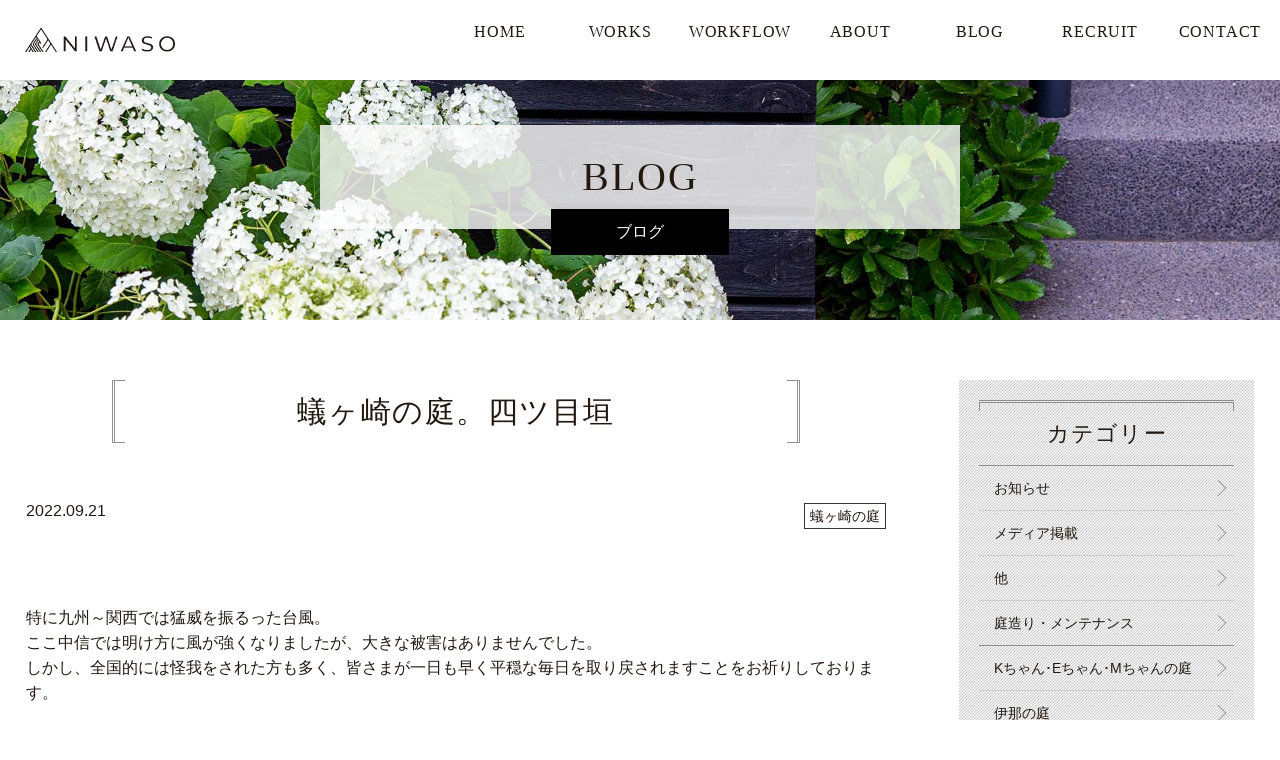

--- FILE ---
content_type: text/html; charset=UTF-8
request_url: http://niwaso.jp/blog/2022/09/21/%E8%9F%BB%E3%83%B6%E5%B4%8E%E3%81%AE%E5%BA%AD%E3%80%82%E5%9B%9B%E3%83%84%E7%9B%AE%E5%9E%A3/
body_size: 5987
content:
<!DOCTYPE html>
<html lang="ja">
<head>
			<meta name="p:domain_verify" content="7ad42124bcbe6195c3c341c1bc17a1a5"/>
<title>蟻ヶ崎の庭。四ツ目垣 | 庭蒼 NIWASO-造園設計施工管理 長野県 塩尻・松本</title>

<meta charset="UTF-8">
<meta name="viewport" content="width=device-width, user-scalable=no, initial-scale=1, maximum-scale=1">
<meta name="format-detection" content="telephone=no">
<meta name="author" content="庭蒼 NIWASO-造園設計施工管理 長野県 塩尻・松本" />

<!--link rel="shortcut icon" href="http://niwaso.jp/new_wp/wp-content/themes/niwaso/assets/img/common/favicon.ico" -->

<link rel="stylesheet" href="/assets/css/import.css?20220601">
<link rel="stylesheet" href="/assets/css/slider-pro.min.css">

<link rel="stylesheet" href="/assets/css/page.css">

<script src="/assets/js/jquery.min.js?20220519"></script> 
<script src="/assets/js/jquery.sliderPro.min.js"></script>
<script src="/assets/js/function.js"></script>

<link rel="stylesheet" href="http://niwaso.jp/new_wp/wp-content/themes/niwaso/style.css" type="text/css" />


<!-- All in One SEO Pack 3.2.4 によって Michael Torbert の Semper Fi Web Design[117,165] -->
<link rel="canonical" href="http://niwaso.jp/blog/2022/09/21/蟻ヶ崎の庭。四ツ目垣/" />
<meta property="og:title" content="蟻ヶ崎の庭。四ツ目垣 | 庭蒼 NIWASO-造園設計施工管理 長野県 塩尻・松本" />
<meta property="og:type" content="article" />
<meta property="og:url" content="http://niwaso.jp/blog/2022/09/21/蟻ヶ崎の庭。四ツ目垣/" />
<meta property="og:image" content="http://niwaso.jp/new_wp/wp-content/uploads/2022/09/DSC00734.jpg" />
<meta property="og:site_name" content="庭蒼" />
<meta property="og:description" content="特に九州～関西では猛威を振るった台風。ここ中信では明け方に風が強くなりましたが、大きな被害はありませんでした。しかし、全国的には怪我をされた方も多く、皆さまが一日も早く平穏な毎日を取り戻されますことをお祈りしております。 さて、蟻ヶ崎の庭は、植栽を残し1期工事が終了となりました。本日は、こちらの現場で施工を手掛けた、最も一般的な透かし垣と言われる「四ツ目垣」について、お話をしていきたいと思います。" />
<meta property="article:published_time" content="2022-09-21T07:57:44Z" />
<meta property="article:modified_time" content="2022-09-21T08:03:01Z" />
<meta name="twitter:card" content="summary" />
<meta name="twitter:title" content="蟻ヶ崎の庭。四ツ目垣 | 庭蒼 NIWASO-造園設計施工管理 長野県 塩尻・松本" />
<meta name="twitter:description" content="特に九州～関西では猛威を振るった台風。ここ中信では明け方に風が強くなりましたが、大きな被害はありませんでした。しかし、全国的には怪我をされた方も多く、皆さまが一日も早く平穏な毎日を取り戻されますことをお祈りしております。 さて、蟻ヶ崎の庭は、植栽を残し1期工事が終了となりました。本日は、こちらの現場で施工を手掛けた、最も一般的な透かし垣と言われる「四ツ目垣」について、お話をしていきたいと思います。" />
<meta name="twitter:image" content="http://niwaso.jp/new_wp/wp-content/uploads/2022/09/DSC00734.jpg" />
<!-- All in One SEO Pack -->
<link rel='dns-prefetch' href='//s.w.org' />
<link rel='stylesheet' id='wp-block-library-css'  href='http://niwaso.jp/new_wp/wp-includes/css/dist/block-library/style.min.css?ver=5.3.20' type='text/css' media='all' />
<link rel='https://api.w.org/' href='http://niwaso.jp/wp-json/' />
<link rel='prev' title='法被が届きました。' href='http://niwaso.jp/blog/2022/09/13/%e6%b3%95%e8%a2%ab%e3%81%8c%e5%b1%8a%e3%81%8d%e3%81%be%e3%81%97%e3%81%9f%e3%80%82/' />
<link rel='next' title='長倉の庭。御影石の土留め' href='http://niwaso.jp/blog/2022/09/28/%e9%95%b7%e5%80%89%e3%81%ae%e5%ba%ad%e3%80%82%e5%be%a1%e5%bd%b1%e7%9f%b3%e3%81%ae%e5%9c%9f%e7%95%99%e3%82%81/' />
<link rel="alternate" type="application/json+oembed" href="http://niwaso.jp/wp-json/oembed/1.0/embed?url=http%3A%2F%2Fniwaso.jp%2Fblog%2F2022%2F09%2F21%2F%25e8%259f%25bb%25e3%2583%25b6%25e5%25b4%258e%25e3%2581%25ae%25e5%25ba%25ad%25e3%2580%2582%25e5%259b%259b%25e3%2583%2584%25e7%259b%25ae%25e5%259e%25a3%2F" />
<link rel="alternate" type="text/xml+oembed" href="http://niwaso.jp/wp-json/oembed/1.0/embed?url=http%3A%2F%2Fniwaso.jp%2Fblog%2F2022%2F09%2F21%2F%25e8%259f%25bb%25e3%2583%25b6%25e5%25b4%258e%25e3%2581%25ae%25e5%25ba%25ad%25e3%2580%2582%25e5%259b%259b%25e3%2583%2584%25e7%259b%25ae%25e5%259e%25a3%2F&#038;format=xml" />

<!-- Global site tag (gtag.js) - Google Analytics -->
<script async src="https://www.googletagmanager.com/gtag/js?id=UA-136430136-1"></script>
<script>
  window.dataLayer = window.dataLayer || [];
  function gtag(){dataLayer.push(arguments);}
  gtag('js', new Date());

  gtag('config', 'UA-136430136-1');
</script> 
</head>



<body>

<header>
<div class="Header__Logo"><h1><a href="http://niwaso.jp">庭蒼</a></h1></div>

<div class="Header__Navi">
<nav>
<ul>
	<li><a href="http://niwaso.jp">HOME<span>ホーム</span></a></li>
	<li><a href="http://niwaso.jp/work/">WORKS<span>施工事例</span></a>
<ul>
<li>WORKS</li>
<li><a href="http://niwaso.jp/works/category/commercial">COMMERCIAL<span>商業施設</span></a></li>
<li><a href="http://niwaso.jp/works/category/personal">PERSONAL<span>個人住宅</span></a></li>
<li><a href="http://niwaso.jp/works/category/interior-installation">INTERIOR &amp; INSTALLATION<span>空間・装飾</span></a></li>
</ul>
</li>
<li><a href="http://niwaso.jp/flow/">WORKFLOW<span>施工の流れ</span></a></li>
<li><a href="http://niwaso.jp/about/">ABOUT<span>会社概要</span></a></li>
<li><a href="http://niwaso.jp/blog/">BLOG<span>ブログ</span></a></li>
<li><a href="http://niwaso.jp/recruit/">RECRUIT<span>採用情報</span></a></li>
<li><a href="http://niwaso.jp/contact/">CONTACT<span>お問い合わせ</span></a></li>
</ul>
</nav>
</div>
<div id="Nav__Toggle"><span>menu</span><span></span><span></span><span></span></div>
<div class="Bg"></div>
</header>

<main class="Blog-Detail">


<section class="Key__Visual">
	<div class="Title">
		<p>BLOG</p>
		<h1>ブログ</h1>
	</div>
</section>


<div class="Wrapper">

<div class="Blog__Article">

	<div class="Article__Title">
		<h1>蟻ヶ崎の庭。四ツ目垣</h1>
	</div>
	<div class="Article__Info">
	<time data-title="2022.09.21">2022.09.21</time>
	<ul>
				
		<li>
		
		<a href="http://niwaso.jp/blog/category/04/%e8%9f%bb%e3%83%b6%e5%b4%8e%e3%81%ae%e5%ba%ad/" class="%e8%9f%bb%e3%83%b6%e5%b4%8e%e3%81%ae%e5%ba%ad">蟻ヶ崎の庭</a>		
		</li>

	</ul>
	</div><!--./Article__Info-->


	<div class="Article__Content">
						
<p>特に九州～関西では猛威を振るった台風。<br>ここ中信では明け方に風が強くなりましたが、大きな被害はありませんでした。<br>しかし、全国的には怪我をされた方も多く、皆さまが一日も早く平穏な毎日を取り戻されますことをお祈りしております。 <br><br>さて、蟻ヶ崎の庭は、植栽を残し1期工事が終了となりました。<br>本日は、こちらの現場で施工を手掛けた、最も一般的な透かし垣と言われる「四ツ目垣」について、お話をしていきたいと思います。<br><br><img class="wp-image-3438" style="width: 420px;" src="http://niwaso.jp/new_wp/wp-content/uploads/2022/09/DSC00734.jpg" alt=""></p>



<p>四ツ目垣は、公園や広場の仕切りなど様々な場所で見られます。<br>竹を四ツ目に組むというシンプルな作りのため、景観を損ねることなく空間を仕切る事が出来ます。<br><br>竹の向きは、育った天地の向きとなるため、節を見て天地を判断し上下反対にならないように組んでいくそうです。<br>節をよく見て触ると、上下の向きがわかります。<br>竹の中に水が溜まると、傷んできてしまうため節の部分で切っていきます。 <br><br><img class="wp-image-3439" style="width: 420px;" src="http://niwaso.jp/new_wp/wp-content/uploads/2022/09/DSC00739.jpg" alt=""><br>四ツ目垣の歴史は古く、奈良、天平の頃にさかのぼるといいます。<br>武家屋敷では、竹の長さを刀と同じくらいの長さにし、 敵が攻めてきたときに戦えるよう、武器としての用途も備えていたそうです。<br>シュロ縄を使い&#8221;男結び（いぼ結び）&#8221;と、縄を切りやすい&#8221;からげ結び（かいずる）&#8221;の2つの結び方で組まれている事で、すぐさま竹垣を解き、相手の振りかざす剣から身を守る事が出来たとされています。</p>



<figure class="wp-block-gallery columns-2 is-cropped"><ul class="blocks-gallery-grid"><li class="blocks-gallery-item"><figure><img src="http://niwaso.jp/new_wp/wp-content/uploads/2022/09/DSC00737-1024x683.jpg" alt="" data-id="3440" data-full-url="http://niwaso.jp/new_wp/wp-content/uploads/2022/09/DSC00737.jpg" data-link="http://niwaso.jp/?attachment_id=3440" class="wp-image-3440"/><figcaption class="blocks-gallery-item__caption">男結び（いぼ結び）</figcaption></figure></li><li class="blocks-gallery-item"><figure><img src="http://niwaso.jp/new_wp/wp-content/uploads/2022/09/DSC00738-1024x683.jpg" alt="" data-id="3441" data-full-url="http://niwaso.jp/new_wp/wp-content/uploads/2022/09/DSC00738.jpg" data-link="http://niwaso.jp/?attachment_id=3441" class="wp-image-3441"/><figcaption class="blocks-gallery-item__caption">からげ結び（かいずる）</figcaption></figure></li></ul></figure>



<p>最後に、今回の現場では、フェンスにインターホンを設置致しました。<br>そのまま仕上げると、フェンスの足元から電気コードが覗いてしまいますが、このように隠す事で見た目よく仕上げる事ができます。<br>お気軽にご相談ください。<br><img class="wp-image-3442" style="width: 420px;" src="http://niwaso.jp/new_wp/wp-content/uploads/2022/09/DSC00742.jpg" alt=""><br><br>柏原<br><br> <strong>◆職人募集のお知らせ ◆</strong><br>現在、庭蒼では新しい職人を募集中となります。<br>ご応募はinstagramのDMよりご応募くださいませ。 </p>



<figure class="wp-block-image"><a href="http://niwaso.jp/"><img src="http://niwaso.jp/new_wp/wp-content/uploads/2022/04/home_icon_blog.jpg" alt="" class="wp-image-3068"/></a></figure>



<figure class="wp-block-image"><a href="https://www.instagram.com/niwaso10.01/?hl=ja"><img src="http://niwaso.jp/new_wp/wp-content/uploads/2022/04/instagram_icon_blog-1.jpg" alt="" class="wp-image-3072"/></a></figure>



<figure class="wp-block-image"><a href="https://page.line.me/?accountId=821wsytt"><img src="http://niwaso.jp/new_wp/wp-content/uploads/2022/04/LINE_icon_blog.jpg" alt="" class="wp-image-3069"/></a></figure>



<figure class="wp-block-image"><a href="https://www.youtube.com/channel/UCucY7q_b-QYEGF8IEaGfPiw"><img src="http://niwaso.jp/new_wp/wp-content/uploads/2022/04/youtube_icon_blog.jpg" alt="" class="wp-image-3070"/></a></figure>
					</div><!--./Article__Content-->

	<hr>

	<div class="Pager-detail">

					<div class="Pager__Prev"><a href="http://niwaso.jp/blog/2022/09/13/%e6%b3%95%e8%a2%ab%e3%81%8c%e5%b1%8a%e3%81%8d%e3%81%be%e3%81%97%e3%81%9f%e3%80%82/" rel="prev">法被が届きました。</a></div>
		
					<div class="Pager__Next"><a href="http://niwaso.jp/blog/2022/09/28/%e9%95%b7%e5%80%89%e3%81%ae%e5%ba%ad%e3%80%82%e5%be%a1%e5%bd%b1%e7%9f%b3%e3%81%ae%e5%9c%9f%e7%95%99%e3%82%81/" rel="next">長倉の庭。御影石の土留め</a></div>
		
	</div><!--./Pager-detail-->

</div><!--./Blog__Article-->


<div class="Blog__Side bg-dot">
<aside>
<h2>カテゴリー</h2>
<ul>
	<li class="cat-item cat-item-14"><a href="http://niwaso.jp/blog/category/02/">お知らせ</a>
</li>
	<li class="cat-item cat-item-2"><a href="http://niwaso.jp/blog/category/03/">メディア掲載</a>
</li>
	<li class="cat-item cat-item-19"><a href="http://niwaso.jp/blog/category/%e4%bb%96/">他</a>
</li>
	<li class="cat-item cat-item-7"><a href="http://niwaso.jp/blog/category/04/">庭造り・メンテナンス</a>
<ul class='children'>
	<li class="cat-item cat-item-20"><a href="http://niwaso.jp/blog/category/04/k%e3%81%a1%e3%82%83%e3%82%93%ef%bd%a5e%e3%81%a1%e3%82%83%e3%82%93%ef%bd%a5m%e3%81%a1%e3%82%83%e3%82%93%e3%81%ae%e5%ba%ad/">Kちゃん･Eちゃん･Mちゃんの庭</a>
</li>
	<li class="cat-item cat-item-17"><a href="http://niwaso.jp/blog/category/04/%e4%bc%8a%e9%82%a3%e3%81%ae%e5%ba%ad/">伊那の庭</a>
</li>
	<li class="cat-item cat-item-21"><a href="http://niwaso.jp/blog/category/04/%e5%a5%88%e8%89%af%e4%ba%95%e5%ae%bf/">奈良井宿</a>
</li>
	<li class="cat-item cat-item-26"><a href="http://niwaso.jp/blog/category/04/%e6%9d%b1%e7%94%ba%e5%ba%97%e8%88%97%e3%81%ae%e4%b8%ad%e5%ba%ad%e3%80%82/">東町店舗の中庭。</a>
</li>
	<li class="cat-item cat-item-18"><a href="http://niwaso.jp/blog/category/04/%e6%b4%97%e9%a6%ac%e3%81%ae%e5%ba%ad-04/">洗馬の庭</a>
</li>
	<li class="cat-item cat-item-25"><a href="http://niwaso.jp/blog/category/04/%e8%8d%92%e4%ba%95%e3%81%ae%e5%ba%ad%e3%80%82/">荒井の庭。</a>
</li>
	<li class="cat-item cat-item-23"><a href="http://niwaso.jp/blog/category/04/%e8%9f%bb%e3%83%b6%e5%b4%8e%e3%81%ae%e5%ba%ad/">蟻ヶ崎の庭</a>
</li>
	<li class="cat-item cat-item-24"><a href="http://niwaso.jp/blog/category/04/%e9%95%b7%e5%80%89%e3%81%ae%e5%ba%ad%e3%80%82/">長倉の庭。</a>
</li>
	<li class="cat-item cat-item-16"><a href="http://niwaso.jp/blog/category/04/%e9%9b%91%e6%9c%a8%e6%9e%97%e3%81%ae%e5%ba%ad/">雑木林の庭</a>
</li>
	<li class="cat-item cat-item-22"><a href="http://niwaso.jp/blog/category/04/%e9%b3%a5%e3%82%92%e5%91%bc%e3%81%b6%e5%ba%ad/">鳥を呼ぶ庭</a>
</li>
</ul>
</li>
	<li class="cat-item cat-item-8"><a href="http://niwaso.jp/blog/category/05/">想い</a>
</li>
	<li class="cat-item cat-item-1"><a href="http://niwaso.jp/blog/category/01/">未分類</a>
</li>
</ul>
<h2>アーカイブ</h2>

<select name="archive-dropdown" onChange='document.location.href=this.options[this.selectedIndex].value;'>
<option value="">月を選択</option>
	<option value='http://niwaso.jp/blog/2026/01/'> 2026年1月 </option>
	<option value='http://niwaso.jp/blog/2025/01/'> 2025年1月 </option>
	<option value='http://niwaso.jp/blog/2024/08/'> 2024年8月 </option>
	<option value='http://niwaso.jp/blog/2024/07/'> 2024年7月 </option>
	<option value='http://niwaso.jp/blog/2024/06/'> 2024年6月 </option>
	<option value='http://niwaso.jp/blog/2024/05/'> 2024年5月 </option>
	<option value='http://niwaso.jp/blog/2024/04/'> 2024年4月 </option>
	<option value='http://niwaso.jp/blog/2024/03/'> 2024年3月 </option>
	<option value='http://niwaso.jp/blog/2024/02/'> 2024年2月 </option>
	<option value='http://niwaso.jp/blog/2024/01/'> 2024年1月 </option>
	<option value='http://niwaso.jp/blog/2023/12/'> 2023年12月 </option>
	<option value='http://niwaso.jp/blog/2023/11/'> 2023年11月 </option>
	<option value='http://niwaso.jp/blog/2023/10/'> 2023年10月 </option>
	<option value='http://niwaso.jp/blog/2023/09/'> 2023年9月 </option>
	<option value='http://niwaso.jp/blog/2023/08/'> 2023年8月 </option>
	<option value='http://niwaso.jp/blog/2023/06/'> 2023年6月 </option>
	<option value='http://niwaso.jp/blog/2023/05/'> 2023年5月 </option>
	<option value='http://niwaso.jp/blog/2023/04/'> 2023年4月 </option>
	<option value='http://niwaso.jp/blog/2023/03/'> 2023年3月 </option>
	<option value='http://niwaso.jp/blog/2023/02/'> 2023年2月 </option>
	<option value='http://niwaso.jp/blog/2023/01/'> 2023年1月 </option>
	<option value='http://niwaso.jp/blog/2022/12/'> 2022年12月 </option>
	<option value='http://niwaso.jp/blog/2022/11/'> 2022年11月 </option>
	<option value='http://niwaso.jp/blog/2022/10/'> 2022年10月 </option>
	<option value='http://niwaso.jp/blog/2022/09/'> 2022年9月 </option>
	<option value='http://niwaso.jp/blog/2022/08/'> 2022年8月 </option>
	<option value='http://niwaso.jp/blog/2022/07/'> 2022年7月 </option>
	<option value='http://niwaso.jp/blog/2022/06/'> 2022年6月 </option>
	<option value='http://niwaso.jp/blog/2022/05/'> 2022年5月 </option>
	<option value='http://niwaso.jp/blog/2022/04/'> 2022年4月 </option>
	<option value='http://niwaso.jp/blog/2022/03/'> 2022年3月 </option>
	<option value='http://niwaso.jp/blog/2022/02/'> 2022年2月 </option>
	<option value='http://niwaso.jp/blog/2022/01/'> 2022年1月 </option>
	<option value='http://niwaso.jp/blog/2021/12/'> 2021年12月 </option>
	<option value='http://niwaso.jp/blog/2021/11/'> 2021年11月 </option>
	<option value='http://niwaso.jp/blog/2021/09/'> 2021年9月 </option>
	<option value='http://niwaso.jp/blog/2021/08/'> 2021年8月 </option>
	<option value='http://niwaso.jp/blog/2021/06/'> 2021年6月 </option>
	<option value='http://niwaso.jp/blog/2021/05/'> 2021年5月 </option>
	<option value='http://niwaso.jp/blog/2021/04/'> 2021年4月 </option>
	<option value='http://niwaso.jp/blog/2021/03/'> 2021年3月 </option>
	<option value='http://niwaso.jp/blog/2021/02/'> 2021年2月 </option>
	<option value='http://niwaso.jp/blog/2020/02/'> 2020年2月 </option>
	<option value='http://niwaso.jp/blog/2020/01/'> 2020年1月 </option>
	<option value='http://niwaso.jp/blog/2019/09/'> 2019年9月 </option>
	<option value='http://niwaso.jp/blog/2019/08/'> 2019年8月 </option>
	<option value='http://niwaso.jp/blog/2019/07/'> 2019年7月 </option>
	<option value='http://niwaso.jp/blog/2019/06/'> 2019年6月 </option>
	<option value='http://niwaso.jp/blog/2019/03/'> 2019年3月 </option>
	<option value='http://niwaso.jp/blog/2019/02/'> 2019年2月 </option>
	<option value='http://niwaso.jp/blog/2019/01/'> 2019年1月 </option>
	<option value='http://niwaso.jp/blog/2018/12/'> 2018年12月 </option>
	<option value='http://niwaso.jp/blog/2018/09/'> 2018年9月 </option>
	<option value='http://niwaso.jp/blog/2018/08/'> 2018年8月 </option>
	<option value='http://niwaso.jp/blog/2018/07/'> 2018年7月 </option>
	<option value='http://niwaso.jp/blog/2018/06/'> 2018年6月 </option>
	<option value='http://niwaso.jp/blog/2018/05/'> 2018年5月 </option>
	<option value='http://niwaso.jp/blog/2018/04/'> 2018年4月 </option>
	<option value='http://niwaso.jp/blog/2018/03/'> 2018年3月 </option>
	<option value='http://niwaso.jp/blog/2018/02/'> 2018年2月 </option>
	<option value='http://niwaso.jp/blog/2018/01/'> 2018年1月 </option>
	<option value='http://niwaso.jp/blog/2017/03/'> 2017年3月 </option>
	<option value='http://niwaso.jp/blog/2017/01/'> 2017年1月 </option>
	<option value='http://niwaso.jp/blog/2016/07/'> 2016年7月 </option>
	<option value='http://niwaso.jp/blog/2016/06/'> 2016年6月 </option>
	<option value='http://niwaso.jp/blog/2015/06/'> 2015年6月 </option>
	<option value='http://niwaso.jp/blog/2015/05/'> 2015年5月 </option>
	<option value='http://niwaso.jp/blog/2014/12/'> 2014年12月 </option>
	<option value='http://niwaso.jp/blog/2014/10/'> 2014年10月 </option>
	<option value='http://niwaso.jp/blog/2014/09/'> 2014年9月 </option>
	<option value='http://niwaso.jp/blog/2014/08/'> 2014年8月 </option>
	<option value='http://niwaso.jp/blog/2014/07/'> 2014年7月 </option>
	<option value='http://niwaso.jp/blog/2014/06/'> 2014年6月 </option>
	<option value='http://niwaso.jp/blog/2014/05/'> 2014年5月 </option>
	<option value='http://niwaso.jp/blog/2014/04/'> 2014年4月 </option>
	<option value='http://niwaso.jp/blog/2014/03/'> 2014年3月 </option>
	<option value='http://niwaso.jp/blog/2014/02/'> 2014年2月 </option>
	<option value='http://niwaso.jp/blog/2014/01/'> 2014年1月 </option>
	<option value='http://niwaso.jp/blog/2013/12/'> 2013年12月 </option>
	<option value='http://niwaso.jp/blog/2013/11/'> 2013年11月 </option>
	<option value='http://niwaso.jp/blog/2013/10/'> 2013年10月 </option>
	<option value='http://niwaso.jp/blog/2013/09/'> 2013年9月 </option>
	<option value='http://niwaso.jp/blog/2013/08/'> 2013年8月 </option>
	<option value='http://niwaso.jp/blog/2013/07/'> 2013年7月 </option>
	<option value='http://niwaso.jp/blog/2013/06/'> 2013年6月 </option>
	<option value='http://niwaso.jp/blog/2013/05/'> 2013年5月 </option>
	<option value='http://niwaso.jp/blog/2013/04/'> 2013年4月 </option>
	<option value='http://niwaso.jp/blog/2013/03/'> 2013年3月 </option>
	<option value='http://niwaso.jp/blog/2013/02/'> 2013年2月 </option>
	<option value='http://niwaso.jp/blog/2013/01/'> 2013年1月 </option>
	<option value='http://niwaso.jp/blog/2012/12/'> 2012年12月 </option>
	<option value='http://niwaso.jp/blog/2012/11/'> 2012年11月 </option>
	<option value='http://niwaso.jp/blog/2012/10/'> 2012年10月 </option>
	<option value='http://niwaso.jp/blog/2012/09/'> 2012年9月 </option>
	<option value='http://niwaso.jp/blog/2012/08/'> 2012年8月 </option>
	<option value='http://niwaso.jp/blog/2012/07/'> 2012年7月 </option>
	<option value='http://niwaso.jp/blog/2012/06/'> 2012年6月 </option>
	<option value='http://niwaso.jp/blog/2012/05/'> 2012年5月 </option>
	<option value='http://niwaso.jp/blog/2012/04/'> 2012年4月 </option>
	<option value='http://niwaso.jp/blog/2012/03/'> 2012年3月 </option>
	<option value='http://niwaso.jp/blog/2012/02/'> 2012年2月 </option>
	<option value='http://niwaso.jp/blog/2012/01/'> 2012年1月 </option>
	<option value='http://niwaso.jp/blog/2011/12/'> 2011年12月 </option>
	<option value='http://niwaso.jp/blog/2011/11/'> 2011年11月 </option>
	<option value='http://niwaso.jp/blog/2011/10/'> 2011年10月 </option>
	<option value='http://niwaso.jp/blog/2011/09/'> 2011年9月 </option>
	<option value='http://niwaso.jp/blog/2011/08/'> 2011年8月 </option>
	<option value='http://niwaso.jp/blog/2011/07/'> 2011年7月 </option>
	<option value='http://niwaso.jp/blog/2011/06/'> 2011年6月 </option>
	<option value='http://niwaso.jp/blog/2011/05/'> 2011年5月 </option>
	<option value='http://niwaso.jp/blog/2011/04/'> 2011年4月 </option>
	<option value='http://niwaso.jp/blog/2011/03/'> 2011年3月 </option>
	<option value='http://niwaso.jp/blog/2011/02/'> 2011年2月 </option>
	<option value='http://niwaso.jp/blog/2011/01/'> 2011年1月 </option>
	<option value='http://niwaso.jp/blog/2010/12/'> 2010年12月 </option>
	<option value='http://niwaso.jp/blog/2010/11/'> 2010年11月 </option>
	<option value='http://niwaso.jp/blog/2010/10/'> 2010年10月 </option>
	<option value='http://niwaso.jp/blog/2010/09/'> 2010年9月 </option>
	<option value='http://niwaso.jp/blog/2010/08/'> 2010年8月 </option>
	<option value='http://niwaso.jp/blog/2010/07/'> 2010年7月 </option>
	<option value='http://niwaso.jp/blog/2010/06/'> 2010年6月 </option>
	<option value='http://niwaso.jp/blog/2010/05/'> 2010年5月 </option>
	<option value='http://niwaso.jp/blog/2010/04/'> 2010年4月 </option>
	<option value='http://niwaso.jp/blog/2010/03/'> 2010年3月 </option>
	<option value='http://niwaso.jp/blog/2010/02/'> 2010年2月 </option>
	<option value='http://niwaso.jp/blog/2010/01/'> 2010年1月 </option>
	<option value='http://niwaso.jp/blog/2009/12/'> 2009年12月 </option>
	<option value='http://niwaso.jp/blog/2009/11/'> 2009年11月 </option>
	<option value='http://niwaso.jp/blog/2009/10/'> 2009年10月 </option>
	<option value='http://niwaso.jp/blog/2009/09/'> 2009年9月 </option>
	<option value='http://niwaso.jp/blog/2009/08/'> 2009年8月 </option>
	<option value='http://niwaso.jp/blog/2009/07/'> 2009年7月 </option>
	<option value='http://niwaso.jp/blog/2009/06/'> 2009年6月 </option>
	<option value='http://niwaso.jp/blog/2009/05/'> 2009年5月 </option>
	<option value='http://niwaso.jp/blog/2009/04/'> 2009年4月 </option>
	<option value='http://niwaso.jp/blog/2009/03/'> 2009年3月 </option>
	<option value='http://niwaso.jp/blog/2009/02/'> 2009年2月 </option>
	<option value='http://niwaso.jp/blog/2009/01/'> 2009年1月 </option>
	<option value='http://niwaso.jp/blog/2008/12/'> 2008年12月 </option>
</select>

</aside>
</div><!--./Blog__Side-->
</div><!--./Wrapper-->
</main>

<footer>
<div class="Pagetop"><a href="#">PAGE TOP</a></div>
<div class="Footer__Address">
<p class="Footer__Logo">NIWASO-庭蒼-</p>
<dl>
  <dt>ADDRESS</dt>
  <dd>〒399-6462  長野県塩尻市洗馬2176</dd>
  <dt>TEL</dt>
  <dd class="tel">0263-87-6744</dd>
</dl>
</div>
<ul>
  <li><a href="http://niwaso.jp">トップページ</a></li>
  <li><a href="http://niwaso.jp/work/">施工事例</a></li>
  <li><a href="http://niwaso.jp/flow/">施工の流れ</a></li>
  <li><a href="http://niwaso.jp/about/">会社概要</a></li>
  <li><a href="http://niwaso.jp/blog/">ブログ</a></li>
  <li><a href="http://niwaso.jp/recruit/">採用情報</a></li>
  <li><a href="http://niwaso.jp/contact/">お問い合わせ</a></li>
</ul>
<ul>
  <li class="Fb"><a href="https://www.facebook.com/niwasojp/" target="_blank">facebook</a></li>
  <li class="Ig"><a href="https://www.instagram.com/niwaso10.01/?hl=ja" target="_blank">INSTAGRAM</a></li>
</ul>

  <p class="Copy">&copy; NIWASO All Rights Reserved.</p>
</footer>






<script type='text/javascript' src='http://niwaso.jp/new_wp/wp-includes/js/wp-embed.min.js?ver=5.3.20'></script>
</body>
</html>

--- FILE ---
content_type: text/css
request_url: http://niwaso.jp/assets/css/import.css?20220601
body_size: 74
content:
@charset "utf-8";
@import "reset.css";
@import "common.css?20220601";

--- FILE ---
content_type: text/css
request_url: http://niwaso.jp/assets/css/page.css
body_size: 7554
content:
@charset "UTF-8";
.Works__Detail {
  padding: 100px 0; }
  @media only screen and (max-width: 768px) {
    .Works__Detail {
      padding: 100px 0 30px; } }
  .Works__Detail .Inner .Article__Info {
    display: -webkit-box;
    display: -moz-box;
    display: -ms-flexbox;
    display: -webkit-flex;
    display: -moz-flex;
    display: flex;
    -webkit-box-lines: multiple;
    -moz-box-lines: multiple;
    -webkit-flex-wrap: nowrap;
    -moz-flex-wrap: nowrap;
    -ms-flex-wrap: nowrap;
    flex-wrap: nowrap;
    margin: 0 auto 30px;
    justify-content: center; }
    .Works__Detail .Inner .Article__Info > div {
      border: 1px solid #000; }
    .Works__Detail .Inner .Article__Info .Title {
      background: #000;
      color: #fff;
      font-size: 14px;
      font-size: 1.4rem;
      padding: 4px 6px; }
    .Works__Detail .Inner .Article__Info .Category {
      border: 1px solid #000;
      padding: 3px 6px 2px; }
      @media only screen and (max-width: 768px) {
        .Works__Detail .Inner .Article__Info .Category {
          font-size: 14px;
          font-size: 1.4rem;
          padding: 5px 6px; } }
  .Works__Detail .Inner h1 {
    font-size: 30px;
    font-size: 3rem;
    line-height: 1.5;
    margin-bottom: 40px;
    text-align: center;
    font-family: "游明朝", YuMincho, "ヒラギノ明朝 Pro W3", "Hiragino Mincho Pro","Sawarabi Mincho", "ＭＳ Ｐ明朝", "MS PMincho","sans-serif";
    letter-spacing: .05em; }
    @media only screen and (max-width: 768px) {
      .Works__Detail .Inner h1 {
        font-size: 24px;
        font-size: 2.4rem; } }
  .Works__Detail .Inner .Works__Slide {
    margin-bottom: 30px; }
    @media only screen and (max-width: 1400px) {
      .Works__Detail .Inner .Works__Slide {
        width: 92%;
        margin: 0 auto 30px; } }
    .Works__Detail .Inner .Works__Slide .sp-slides-container {
      margin-bottom: 10px; }
    .Works__Detail .Inner .Works__Slide .sp-thumbnail-container {
      background: #000; }
      .Works__Detail .Inner .Works__Slide .sp-thumbnail-container img {
        opacity: 0.8; }
    .Works__Detail .Inner .Works__Slide .sp-selected-thumbnail img {
      opacity: 1; }
    .Works__Detail .Inner .Works__Slide .sp-bottom-thumbnails .sp-thumbnail-container, .Works__Detail .Inner .Works__Slide .sp-top-thumbnails .sp-thumbnail-container {
      margin-left: 5px;
      margin-right: 5px; }
  .Works__Detail .Inner .Works__Text {
    border-bottom: 1px solid #ccc;
    padding-bottom: 50px;
    margin-bottom: 30px; }
    @media only screen and (max-width: 1400px) {
      .Works__Detail .Inner .Works__Text {
        width: 92%;
        margin: 0 auto 30px; } }
    @media only screen and (max-width: 768px) {
      .Works__Detail .Inner .Works__Text {
        margin-bottom: 20px; } }
    .Works__Detail .Inner .Works__Text h2 {
      font-size: 20px;
      font-size: 2rem;
      line-height: 1.5;
      font-weight: bold;
      margin-bottom: 10px; }
    .Works__Detail .Inner .Works__Text .Place {
      margin-bottom: 30px;
      font-size: 14px;
      font-size: 1.4rem; }

@media all and (-ms-high-contrast: none) {
  .Works__Detail .Inner .Article__Info .Title {
    padding: 6px 6px 2px; }

  .Works__Detail .Inner .Article__Info .Category {
    padding: 5px 6px 0; } }
.Another__Works {
  padding: 100px 0; }
  @media only screen and (max-width: 768px) {
    .Another__Works {
      padding: 40px 0 30px; } }
  .Another__Works .Inner h2 {
    font-size: 24px;
    font-size: 2.4rem;
    font-weight: bold;
    letter-spacing: .05em;
    font-family: "游明朝", YuMincho, "ヒラギノ明朝 Pro W3", "Hiragino Mincho Pro","Sawarabi Mincho", "ＭＳ Ｐ明朝", "MS PMincho","sans-serif";
    text-align: center;
    margin-bottom: 20px; }
    @media only screen and (max-width: 768px) {
      .Another__Works .Inner h2 {
        font-size: 20px;
        font-size: 2rem;
        font-weight: normal; } }
  .Another__Works .Inner ul {
    display: -webkit-box;
    display: -moz-box;
    display: -ms-flexbox;
    display: -webkit-flex;
    display: -moz-flex;
    display: flex;
    -webkit-box-lines: multiple;
    -moz-box-lines: multiple;
    -webkit-flex-wrap: nowrap;
    -moz-flex-wrap: nowrap;
    -ms-flex-wrap: nowrap;
    flex-wrap: nowrap;
    justify-content: space-between; }
    @media only screen and (max-width: 768px) {
      .Another__Works .Inner ul {
        display: block; } }
    .Another__Works .Inner ul li {
      max-width: 320px;
      width: 30%; }
      @media only screen and (max-width: 768px) {
        .Another__Works .Inner ul li {
          width: 90%;
          margin-bottom: 10px; } }
      .Another__Works .Inner ul li a {
        background: #fff;
        font-size: 14px;
        font-size: 1.4rem;
        letter-spacing: 0.1em; }
        .Another__Works .Inner ul li a span {
          display: block;
          font-family: "游明朝", YuMincho, "ヒラギノ明朝 Pro W3", "Hiragino Mincho Pro","Sawarabi Mincho", "ＭＳ Ｐ明朝", "MS PMincho","sans-serif"; }

.Detail__Flow {
  padding: 60px 0; }
  @media only screen and (max-width: 768px) {
    .Detail__Flow {
      padding: 30px 0; } }
  .Detail__Flow .Inner h2 {
    font-size: 16px;
    font-size: 1.6rem;
    font-weight: normal;
    letter-spacing: .05em;
    text-align: center;
    margin-bottom: 20px; }
    @media only screen and (max-width: 768px) {
      .Detail__Flow .Inner h2 {
        font-size: 14px;
        font-size: 1.4rem; } }
    .Detail__Flow .Inner h2 span {
      display: block;
      font-size: 30px;
      font-size: 3rem;
      margin-bottom: 10px;
      font-family: "游明朝", YuMincho, "ヒラギノ明朝 Pro W3", "Hiragino Mincho Pro","Sawarabi Mincho", "ＭＳ Ｐ明朝", "MS PMincho","sans-serif";
      letter-spacing: 0.1em; }
      @media only screen and (max-width: 768px) {
        .Detail__Flow .Inner h2 span {
          font-size: 20px;
          font-size: 2rem;
          font-weight: normal; } }
  .Detail__Flow .Inner .Btn {
    max-width: 320px;
    width: 100%; }
    @media only screen and (max-width: 768px) {
      .Detail__Flow .Inner .Btn {
        width: 90%;
        margin: 0 auto; } }
    .Detail__Flow .Inner .Btn a {
      letter-spacing: 0.1em;
      font-size: 14px;
      font-size: 1.4rem; }
      .Detail__Flow .Inner .Btn a span {
        display: block;
        font-family: "游明朝", YuMincho, "ヒラギノ明朝 Pro W3", "Hiragino Mincho Pro","Sawarabi Mincho", "ＭＳ Ｐ明朝", "MS PMincho","sans-serif"; }

.Company .Key__Visual {
  background: url("/assets/img/company/keyvisual.jpg"); }
.Company h2 {
  font-family: "游明朝", YuMincho, "ヒラギノ明朝 Pro W3", "Hiragino Mincho Pro","Sawarabi Mincho", "ＭＳ Ｐ明朝", "MS PMincho","sans-serif";
  line-height: 1.6;
  text-align: center;
  margin-bottom: 30px; }
  .Company h2 span {
    display: block;
    font-size: 40px;
    font-size: 4rem; }
    @media only screen and (max-width: 1400px) {
      .Company h2 span {
        font-size: 36px;
        font-size: 3.6rem; } }
    @media only screen and (max-width: 768px) {
      .Company h2 span {
        font-size: 30px;
        font-size: 3rem; } }
.Company .Company__Concept {
  padding: 100px 0 150px;
  background: #f0f0f0;
  position: relative;
  display: -webkit-box;
  display: -moz-box;
  display: -ms-flexbox;
  display: -webkit-flex;
  display: -moz-flex;
  display: flex;
  -webkit-box-lines: multiple;
  -moz-box-lines: multiple;
  -webkit-flex-wrap: wrap;
  -moz-flex-wrap: wrap;
  -ms-flex-wrap: wrap;
  flex-wrap: wrap;
  justify-content: space-between; }
  @media only screen and (max-width: 1400px) {
    .Company .Company__Concept {
      padding: 60px 0; } }
  .Company .Company__Concept .Wrapper {
    max-width: 1380px;
    width: 100%;
    margin: 0 auto;
    max-width: 690px;
    width: 50%;
    margin-left: calc(50% - 1380px / 2); }
    @media only screen and (max-width: 1400px) {
      .Company .Company__Concept .Wrapper {
        width: 92%;
        width: 40%;
        margin-left: 4%; } }
    @media only screen and (max-width: 768px) {
      .Company .Company__Concept .Wrapper {
        width: 92%;
        margin: 0 auto; } }
    .Company .Company__Concept .Wrapper .Text {
      /*width: 44.3722%;
      @include pc {width: 48%;}
      @include tablet {width: 100%;}*/ }
      .Company .Company__Concept .Wrapper .Text h2 {
        font-family: "游明朝", YuMincho, "ヒラギノ明朝 Pro W3", "Hiragino Mincho Pro","Sawarabi Mincho", "ＭＳ Ｐ明朝", "MS PMincho","sans-serif";
        font-size: 45px;
        font-size: 4.5rem;
        text-align: left;
        line-height: 1.6;
        margin-bottom: 20px;
        letter-spacing: .05em; }
        @media only screen and (max-width: 1400px) {
          .Company .Company__Concept .Wrapper .Text h2 {
            font-size: 30px;
            font-size: 3rem; } }
        @media only screen and (max-width: 768px) {
          .Company .Company__Concept .Wrapper .Text h2 {
            font-size: 24px;
            font-size: 2.4rem;
            text-align: center; } }
      .Company .Company__Concept .Wrapper .Text p {
        font-family: "游明朝", YuMincho, "ヒラギノ明朝 Pro W3", "Hiragino Mincho Pro","Sawarabi Mincho", "ＭＳ Ｐ明朝", "MS PMincho","sans-serif";
        font-size: 18px;
        font-size: 1.8rem;
        letter-spacing: .05em;
        margin: 2rem 0;
        line-height: 2em; }
        @media only screen and (max-width: 1400px) {
          .Company .Company__Concept .Wrapper .Text p {
            font-size: 16px;
            font-size: 1.6rem;
            font-weight: normal; } }
        @media only screen and (max-width: 768px) {
          .Company .Company__Concept .Wrapper .Text p {
            font-size: 14px;
            font-size: 1.4rem;
            font-family: "Yu Gothic Medium", "游ゴシック Medium", YuGothic, "游ゴシック体", "ヒラギノ角ゴ Pro W3", "Hiragino Kaku Gothic Pro", "メイリオ", Meiryo, sans-serif; } }
  .Company .Company__Concept .Concept__Slide {
    /*position: absolute;*/
    right: 0;
    top: 0;
    width: 50%;
    /*margin: 80px 0 0 0;*/
    overflow: hidden;
    /*padding:0 0 30px 30px;*/
    /*@include pc {padding: 0 0 20px 20px;}*/ }
    @media only screen and (max-width: 768px) {
      .Company .Company__Concept .Concept__Slide {
        position: relative;
        width: 100%;
        margin-top: 0;
        /*padding:0 0 10px 10px;*/ } }
    .Company .Company__Concept .Concept__Slide .Concept__Slide__Container {
      /*.sp-slides-container {
        z-index:2;
        margin-left: 30px;
        @include tablet {margin-left: 10px;}
      }*/ }
      .Company .Company__Concept .Concept__Slide .Concept__Slide__Container .slider-pro li img {
        width: 100%; }
      .Company .Company__Concept .Concept__Slide .Concept__Slide__Container .Concept__Slide__Bk {
        position: absolute;
        top: 30px;
        left: 0px;
        right: 30px;
        width: 97%;
        width: -webkit-calc(100% - 30px);
        width: calc(100% - 30px);
        height: 100%;
        background: #000;
        z-index: 1; }
        @media only screen and (max-width: 1400px) {
          .Company .Company__Concept .Concept__Slide .Concept__Slide__Container .Concept__Slide__Bk {
            top: 20px;
            width: -webkit-calc(100% - 20px);
            width: calc(100% - 20px);
            right: 20px; } }
        @media only screen and (max-width: 768px) {
          .Company .Company__Concept .Concept__Slide .Concept__Slide__Container .Concept__Slide__Bk {
            right: 10px;
            top: 10px;
            width: 97%;
            width: -webkit-calc(100% - 10px);
            width: calc(100% - 10px); } }
.Company .Company__Outline {
  padding: 90px 0; }
  @media only screen and (max-width: 1400px) {
    .Company .Company__Outline {
      padding: 60px 0; } }
  .Company .Company__Outline .Wrapper {
    max-width: 1380px;
    width: 100%;
    margin: 0 auto;
    display: -webkit-box;
    display: -moz-box;
    display: -ms-flexbox;
    display: -webkit-flex;
    display: -moz-flex;
    display: flex;
    -webkit-box-lines: multiple;
    -moz-box-lines: multiple;
    -webkit-flex-wrap: nowrap;
    -moz-flex-wrap: nowrap;
    -ms-flex-wrap: nowrap;
    flex-wrap: nowrap;
    justify-content: space-between; }
    @media only screen and (max-width: 1400px) {
      .Company .Company__Outline .Wrapper {
        width: 92%; } }
    @media only screen and (max-width: 768px) {
      .Company .Company__Outline .Wrapper {
        display: block; } }
    .Company .Company__Outline .Wrapper > div {
      width: 48%; }
      @media only screen and (max-width: 768px) {
        .Company .Company__Outline .Wrapper > div {
          width: 100%; } }
  .Company .Company__Outline h3 {
    font-size: 20px;
    font-size: 2rem;
    line-height: 1.6;
    margin: 10px 0;
    font-weight: bold; }
  .Company .Company__Outline table {
    width: 100%;
    border-top: 1px solid #ccc;
    margin-bottom: 30px; }
    .Company .Company__Outline table th, .Company .Company__Outline table td {
      padding: 10px;
      border-bottom: 1px solid #ccc;
      line-height: 1.5; }
      @media only screen and (max-width: 1000px) {
        .Company .Company__Outline table th, .Company .Company__Outline table td {
          display: block;
          padding: 10px 0; } }
    .Company .Company__Outline table th {
      font-weight: bold;
      width: 20%;
      text-align: left; }
      @media only screen and (max-width: 1000px) {
        .Company .Company__Outline table th {
          width: 100%;
          padding-bottom: 0;
          border-bottom: none; } }
  .Company .Company__Outline .Map {
    position: relative;
    height: 0;
    overflow: hidden;
    padding-top: 45%; }
    @media only screen and (max-width: 768px) {
      .Company .Company__Outline .Map {
        padding-top: 60%; } }
    .Company .Company__Outline .Map iframe {
      position: absolute;
      left: 0;
      top: 0;
      height: 100%;
      width: 100%; }
.Company .Company__Staff {
  padding: 100px 0;
  /*多分いらなくなる*/ }
  @media only screen and (max-width: 1400px) {
    .Company .Company__Staff {
      padding: 60px 0; } }
  .Company .Company__Staff .Wrapper {
    max-width: 1380px;
    width: 100%;
    margin: 0 auto; }
    @media only screen and (max-width: 1400px) {
      .Company .Company__Staff .Wrapper {
        width: 92%; } }
    .Company .Company__Staff .Wrapper > p {
      font-family: "游明朝", YuMincho, "ヒラギノ明朝 Pro W3", "Hiragino Mincho Pro","Sawarabi Mincho", "ＭＳ Ｐ明朝", "MS PMincho","sans-serif";
      font-size: 18px;
      font-size: 1.8rem;
      line-height: 2em; }
    .Company .Company__Staff .Wrapper .Staff {
      /*max-width: 1000px;*/
      margin: 60px auto; }
      .Company .Company__Staff .Wrapper .Staff img {
        width: 100%; }
    .Company .Company__Staff .Wrapper h3 {
      text-align: center;
      position: relative;
      line-height: 1.6;
      padding: 0.25em 30px;
      width: auto;
      margin: 60px auto 60px;
      max-width: 500px;
      letter-spacing: 0.05em;
      font-size: 30px;
      font-size: 3rem;
      font-family: "游明朝", YuMincho, "ヒラギノ明朝 Pro W3", "Hiragino Mincho Pro","Sawarabi Mincho", "ＭＳ Ｐ明朝", "MS PMincho","sans-serif"; }
      .Company .Company__Staff .Wrapper h3:before, .Company .Company__Staff .Wrapper h3:after {
        position: absolute;
        top: 0;
        content: "";
        width: 13px;
        height: 100%;
        border-top: 1px solid #8f8f8f;
        border-bottom: 1px solid #8f8f8f; }
      .Company .Company__Staff .Wrapper h3:before {
        border-left: 3px double #8f8f8f;
        left: 0; }
      .Company .Company__Staff .Wrapper h3:after {
        border-right: 3px double #8f8f8f;
        right: 0; }
    .Company .Company__Staff .Wrapper h4 {
      font-size: 26px;
      font-size: 2.6rem;
      font-family: "游明朝", YuMincho, "ヒラギノ明朝 Pro W3", "Hiragino Mincho Pro","Sawarabi Mincho", "ＭＳ Ｐ明朝", "MS PMincho","sans-serif";
      margin: 20px 0;
      font-weight: bold; }
    .Company .Company__Staff .Wrapper dl {
      display: -webkit-box;
      display: -moz-box;
      display: -ms-flexbox;
      display: -webkit-flex;
      display: -moz-flex;
      display: flex;
      -webkit-box-lines: multiple;
      -moz-box-lines: multiple;
      -webkit-flex-wrap: wrap;
      -moz-flex-wrap: wrap;
      -ms-flex-wrap: wrap;
      flex-wrap: wrap; }
      .Company .Company__Staff .Wrapper dl dt {
        margin-bottom: 10px;
        width: 100px; }
      .Company .Company__Staff .Wrapper dl dd {
        margin-bottom: 10px;
        width: calc(100% - 100px); }
    .Company .Company__Staff .Wrapper .Greetings {
      display: -webkit-box;
      display: -moz-box;
      display: -ms-flexbox;
      display: -webkit-flex;
      display: -moz-flex;
      display: flex;
      -webkit-box-lines: multiple;
      -moz-box-lines: multiple;
      -webkit-flex-wrap: nowrap;
      -moz-flex-wrap: nowrap;
      -ms-flex-wrap: nowrap;
      flex-wrap: nowrap;
      justify-content: space-between; }
      .Company .Company__Staff .Wrapper .Greetings > div {
        width: 48%; }
      .Company .Company__Staff .Wrapper .Greetings .Thum {
        margin-bottom: 10px; }
        .Company .Company__Staff .Wrapper .Greetings .Thum img {
          width: 100%; }
      .Company .Company__Staff .Wrapper .Greetings .Text {
        margin-bottom: 10px; }
        .Company .Company__Staff .Wrapper .Greetings .Text .Position {
          letter-spacing: .05em; }
        .Company .Company__Staff .Wrapper .Greetings .Text .Name {
          font-size: 18px;
          font-size: 1.8rem;
          font-weight: bold;
          letter-spacing: .05em; }
        .Company .Company__Staff .Wrapper .Greetings .Text hr {
          border-top: none;
          border-left: none;
          border-right: none;
          border-bottom: 1px solid  #333;
          width: 20px;
          margin: 10px auto 10px 0; }
        .Company .Company__Staff .Wrapper .Greetings .Text h4 {
          font-size: 20px;
          font-size: 2rem;
          font-family: "Yu Gothic Medium", "游ゴシック Medium", YuGothic, "游ゴシック体", "ヒラギノ角ゴ Pro W3", "Hiragino Kaku Gothic Pro", "メイリオ", Meiryo, sans-serif;
          font-weight: bold;
          margin: 20px 0 10px; }
      @media only screen and (max-width: 768px) {
        .Company .Company__Staff .Wrapper .Greetings {
          flex-direction: column;
          align-items: center; }
          .Company .Company__Staff .Wrapper .Greetings .Thum {
            width: 100%;
            max-width: 456px;
            margin-bottom: 30px; }
          .Company .Company__Staff .Wrapper .Greetings .Text {
            width: 100%; } }
  .Company .Company__Staff ul {
    margin: 80px auto; }
    @media only screen and (max-width: 768px) {
      .Company .Company__Staff ul {
        margin: 40px auto 0; } }
    .Company .Company__Staff ul li {
      float: left;
      width: 32.5%;
      margin-right: 1.25%; }
      @media only screen and (max-width: 768px) {
        .Company .Company__Staff ul li {
          float: none;
          width: 100%;
          margin-right: 0;
          margin-bottom: 30px; } }
      .Company .Company__Staff ul li:nth-child(3n) {
        margin-right: 0; }
        @media only screen and (max-width: 768px) {
          .Company .Company__Staff ul li:nth-child(3n) {
            margin-bottom: 0; } }
      .Company .Company__Staff ul li .Thum {
        margin-bottom: 10px; }
        .Company .Company__Staff ul li .Thum img {
          width: 100%; }
      .Company .Company__Staff ul li .Text {
        margin-bottom: 10px; }
        .Company .Company__Staff ul li .Text .Position {
          letter-spacing: .05em; }
        .Company .Company__Staff ul li .Text .Name {
          font-size: 18px;
          font-size: 1.8rem;
          font-weight: bold;
          letter-spacing: .05em; }
      .Company .Company__Staff ul li hr {
        border-top: none;
        border-left: none;
        border-right: none;
        border-bottom: 1px solid  #333;
        width: 20px;
        margin: 10px auto 10px 0; }
      .Company .Company__Staff ul li table tbody th {
        font-weight: bold;
        padding: 10px 10px 10px 0; }
      .Company .Company__Staff ul li table tbody td {
        padding: 10px; }
      @media only screen and (max-width: 768px) {
        .Company .Company__Staff ul li table tbody {
          font-size: 14px;
          font-size: 1.4rem; } }
    .Company .Company__Staff ul:after {
      clear: both;
      content: "";
      display: block; }
.Company .Company__Media {
  padding: 100px; }
  @media only screen and (max-width: 768px) {
    .Company .Company__Media {
      padding: 60px 0; } }
  .Company .Company__Media .Wrapper {
    max-width: 1380px;
    width: 100%;
    margin: 0 auto; }
    @media only screen and (max-width: 1400px) {
      .Company .Company__Media .Wrapper {
        width: 92%; } }
    .Company .Company__Media .Wrapper ul {
      margin: 40px 0 0; }
      .Company .Company__Media .Wrapper ul li {
        text-align: center;
        position: relative;
        padding: 10px 0 20px;
        margin-bottom: 10px;
        letter-spacing: 0.05em;
        line-height: 1.6; }
        .Company .Company__Media .Wrapper ul li:after {
          content: "";
          display: block;
          position: absolute;
          bottom: 0;
          width: 30px;
          height: 1px;
          background: #333;
          left: 50%;
          -webkit-transform: translateX(-50%);
          -moz-transform: translateX(-50%);
          transform: translateX(-50%); }
        .Company .Company__Media .Wrapper ul li div {
          margin-bottom: 10px;
          font-weight: bold; }
        .Company .Company__Media .Wrapper ul li:last-child:after {
          content: none; }

@media all and (-ms-high-contrast: none) {
  .Company .Company__Outline table th, .Company .Company__Outline table td {
    padding: 12px 10px 8px; } }
.Flow .Key__Visual {
  background: url("/assets/img/flow/keyvisual.jpg") no-repeat center center;
  background-size: cover; }
.Flow .Flow__Content {
  padding: 100px 0 0; }
  @media only screen and (max-width: 1400px) {
    .Flow .Flow__Content {
      padding: 60px 0 0; } }
  .Flow .Flow__Content .Wrapper {
    max-width: 940px;
    width: 100%;
    margin: 0 auto; }
    @media only screen and (max-width: 1400px) {
      .Flow .Flow__Content .Wrapper {
        width: 92%; } }
    .Flow .Flow__Content .Wrapper .Flow__Content__Price {
      margin-bottom: 30px;
      text-align: right; }
      .Flow .Flow__Content .Wrapper .Flow__Content__Price > p {
        position: relative;
        display: inline-block;
        padding-left: 26px; }
        .Flow .Flow__Content .Wrapper .Flow__Content__Price > p:before {
          position: absolute;
          left: 0;
          top: 0;
          bottom: 0;
          margin: auto;
          content: "";
          width: 20px;
          height: 20px;
          border-radius: 100%;
          background-color: #575757; }
        .Flow .Flow__Content .Wrapper .Flow__Content__Price > p:nth-child(2) {
          margin-left: 20px; }
          .Flow .Flow__Content .Wrapper .Flow__Content__Price > p:nth-child(2):before {
            background-color: #b79f18; }
    .Flow .Flow__Content .Wrapper > ol {
      counter-reset: my-counter;
      list-style: none;
      margin-left: 30px;
      position: relative; }
      .Flow .Flow__Content .Wrapper > ol:before {
        content: "";
        display: block;
        border-left: double 3px #b2b2b2;
        height: 100%;
        left: -8px;
        position: absolute;
        top: 0; }
        @media only screen and (max-width: 1400px) {
          .Flow .Flow__Content .Wrapper > ol:before {
            left: -12px; } }
      .Flow .Flow__Content .Wrapper > ol > li {
        position: relative;
        margin-bottom: 40px;
        padding-left: 30px; }
        @media only screen and (max-width: 1400px) {
          .Flow .Flow__Content .Wrapper > ol > li {
            padding-left: 10px; } }
        .Flow .Flow__Content .Wrapper > ol > li:before {
          content: counter(my-counter);
          counter-increment: my-counter;
          color: #fff;
          width: 46px;
          height: 46px;
          border-radius: 50%;
          background-color: #575757;
          display: block;
          float: left;
          line-height: 1.2;
          margin-left: -60px;
          text-align: center;
          font-family: serif;
          font-size: 40px;
          font-size: 4rem; }
          @media only screen and (max-width: 1400px) {
            .Flow .Flow__Content .Wrapper > ol > li:before {
              width: 36px;
              height: 36px;
              font-size: 24px;
              font-size: 2.4rem;
              line-height: 1.6em;
              margin-left: -40px; } }
        .Flow .Flow__Content .Wrapper > ol > li:nth-child(n+4):before {
          background-color: #b79f18; }
        .Flow .Flow__Content .Wrapper > ol > li h2 {
          font-family: "游明朝", YuMincho, "ヒラギノ明朝 Pro W3", "Hiragino Mincho Pro","Sawarabi Mincho", "ＭＳ Ｐ明朝", "MS PMincho","sans-serif";
          font-size: 30px;
          font-size: 3rem;
          line-height: 1.6;
          border-bottom: 1px dotted #b2b2b2; }
          @media only screen and (max-width: 1400px) {
            .Flow .Flow__Content .Wrapper > ol > li h2 {
              font-size: 24px;
              font-size: 2.4rem; } }
        .Flow .Flow__Content .Wrapper > ol > li > div {
          padding: 10px 0;
          border-bottom: 1px dotted #b2b2b2;
          letter-spacing: .05em; }
          @media only screen and (max-width: 768px) {
            .Flow .Flow__Content .Wrapper > ol > li > div {
              font-size: 14px;
              font-size: 1.4rem; } }
          .Flow .Flow__Content .Wrapper > ol > li > div > ul {
            padding-left: 20px; }
            .Flow .Flow__Content .Wrapper > ol > li > div > ul li {
              line-height: 1.6;
              list-style: disc; }

.Footer__Contact {
  padding: 60px 0 100px; }
  @media only screen and (max-width: 768px) {
    .Footer__Contact {
      padding: 30px 0; } }
  .Footer__Contact .Flow__Contact {
    border: 1px solid #ccc;
    padding: 10px;
    max-width: 940px;
    margin: 0 auto; }
    @media only screen and (max-width: 768px) {
      .Footer__Contact .Flow__Contact {
        padding: 5px;
        width: 96%;
        margin-right: 2%;
        margin-left: 2%; } }
    .Footer__Contact .Flow__Contact .bg-dot {
      position: relative;
      padding: 130px 50px 30px; }
      @media only screen and (max-width: 1400px) {
        .Footer__Contact .Flow__Contact .bg-dot {
          padding: 100px 30px 30px; } }
      @media only screen and (max-width: 768px) {
        .Footer__Contact .Flow__Contact .bg-dot {
          padding: 80px 20px 20px; } }
      .Footer__Contact .Flow__Contact .bg-dot h2 {
        position: absolute;
        top: -10px;
        display: block;
        margin: 0 auto;
        left: 50%;
        -webkit-transform: translateX(-50%);
        -moz-transform: translateX(-50%);
        transform: translateX(-50%);
        background: #282828;
        padding: 10px 0; }
        @media only screen and (max-width: 768px) {
          .Footer__Contact .Flow__Contact .bg-dot h2 {
            padding: 5px 0;
            top: -5px;
            width: 90%;
            text-align: center; } }
        .Footer__Contact .Flow__Contact .bg-dot h2 span {
          display: block;
          padding: 24px 65px;
          border-top: 1px solid #8c8c8c;
          border-bottom: 1px solid #8c8c8c;
          font-size: 30px;
          font-size: 3rem;
          color: #fff;
          font-family: "游明朝", YuMincho, "ヒラギノ明朝 Pro W3", "Hiragino Mincho Pro","Sawarabi Mincho", "ＭＳ Ｐ明朝", "MS PMincho","sans-serif";
          font-weight: normal;
          width: 100%; }
          @media only screen and (max-width: 1400px) {
            .Footer__Contact .Flow__Contact .bg-dot h2 span {
              font-size: 26px;
              font-size: 2.6rem;
              padding: 20px 40px; } }
          @media only screen and (max-width: 768px) {
            .Footer__Contact .Flow__Contact .bg-dot h2 span {
              font-size: 22px;
              font-size: 2.2rem;
              padding: 15px 0; } }
      .Footer__Contact .Flow__Contact .bg-dot .Wrapper {
        display: -webkit-box;
        display: -moz-box;
        display: -ms-flexbox;
        display: -webkit-flex;
        display: -moz-flex;
        display: flex;
        -webkit-box-lines: multiple;
        -moz-box-lines: multiple;
        -webkit-flex-wrap: nowrap;
        -moz-flex-wrap: nowrap;
        -ms-flex-wrap: nowrap;
        flex-wrap: nowrap;
        justify-content: space-between; }
        @media only screen and (max-width: 768px) {
          .Footer__Contact .Flow__Contact .bg-dot .Wrapper {
            display: block; } }
        .Footer__Contact .Flow__Contact .bg-dot .Wrapper > div {
          width: 48%; }
          @media only screen and (max-width: 768px) {
            .Footer__Contact .Flow__Contact .bg-dot .Wrapper > div {
              width: 100%; } }
          .Footer__Contact .Flow__Contact .bg-dot .Wrapper > div h3 {
            font-size: 20px;
            font-size: 2rem;
            font-family: "游明朝", YuMincho, "ヒラギノ明朝 Pro W3", "Hiragino Mincho Pro","Sawarabi Mincho", "ＭＳ Ｐ明朝", "MS PMincho","sans-serif";
            line-height: 1.6;
            margin-bottom: 10px; }
            @media only screen and (max-width: 768px) {
              .Footer__Contact .Flow__Contact .bg-dot .Wrapper > div h3 {
                font-size: 16px;
                font-size: 1.6rem;
                text-align: center;
                margin-bottom: 5px; } }
        @media only screen and (max-width: 768px) {
          .Footer__Contact .Flow__Contact .bg-dot .Wrapper .Phone {
            margin-bottom: 20px; } }
        .Footer__Contact .Flow__Contact .bg-dot .Wrapper .Phone p {
          font-size: 50px;
          font-size: 5rem;
          font-family: serif;
          line-height: 1.5em;
          padding-left: 70px;
          background: url("/assets/img/flow/icon-phone.png") no-repeat left center; }
          @media only screen and (max-width: 1400px) {
            .Footer__Contact .Flow__Contact .bg-dot .Wrapper .Phone p {
              font-size: 34px;
              font-size: 3.4rem;
              background-size: 44px 44px;
              padding-left: 60px; } }
          @media only screen and (max-width: 768px) {
            .Footer__Contact .Flow__Contact .bg-dot .Wrapper .Phone p {
              font-size: 28px;
              font-size: 2.8rem;
              background-size: 30px 30px;
              padding-left: 40px;
              text-align: center; }
              .Footer__Contact .Flow__Contact .bg-dot .Wrapper .Phone p a {
                color: #b79f18; } }
          @media only screen and (max-width: 640px) {
            .Footer__Contact .Flow__Contact .bg-dot .Wrapper .Phone p {
              padding-left: 0; } }
        .Footer__Contact .Flow__Contact .bg-dot .Wrapper .Web .Btn a {
          font-family: "游明朝", YuMincho, "ヒラギノ明朝 Pro W3", "Hiragino Mincho Pro","Sawarabi Mincho", "ＭＳ Ｐ明朝", "MS PMincho","sans-serif";
          letter-spacing: .25em;
          background: #fff;
          padding: 17px 0; }
          @media only screen and (max-width: 768px) {
            .Footer__Contact .Flow__Contact .bg-dot .Wrapper .Web .Btn a {
              font-size: 16px;
              font-size: 1.6rem;
              letter-spacing: 0.05em; } }

@media all and (-ms-high-contrast: none) {
  .Flow .Flow__Content .Wrapper > ol > li::before {
    line-height: 1.1em; }

  .Flow .Flow__Content .Wrapper > ol > li > div {
    padding: 12px 0 8px; }

  .Footer__Contact .Flow__Contact .bg-dot h2 span {
    padding: 26px 65px 20px; }

  .Footer__Contact .Flow__Contact .bg-dot .Wrapper .Web .Btn a {
    padding: 19px 0 15px; } }
/*---------------------------------------------------------------

施工事例一覧

----------------------------------------------------------------*/
.Workslist-All .Key__Visual {
  background: url("/assets/img/works/keyvisual.jpg") no-repeat center center;
  background-size: cover; }
.Workslist-All .List-Content {
  padding: 100px 0; }
  @media only screen and (max-width: 1400px) {
    .Workslist-All .List-Content {
      padding: 60px 0; } }
  .Workslist-All .List-Content .Wrapper {
    width: 100%;
    margin: 0 auto;
    max-width: 1430px; }
    .Workslist-All .List-Content .Wrapper .Cat-Title {
      text-align: center;
      position: relative;
      line-height: 1.6;
      padding: 0.25em 30px;
      width: auto;
      margin: 0 auto 60px;
      max-width: 500px;
      letter-spacing: 0.05em; }
      @media only screen and (max-width: 768px) {
        .Workslist-All .List-Content .Wrapper .Cat-Title {
          width: 90%;
          margin-bottom: 30px; } }
      .Workslist-All .List-Content .Wrapper .Cat-Title:before, .Workslist-All .List-Content .Wrapper .Cat-Title:after {
        position: absolute;
        top: 0;
        content: "";
        width: 13px;
        height: 100%;
        border-top: 1px solid #333;
        border-bottom: 1px solid #333; }
      .Workslist-All .List-Content .Wrapper .Cat-Title:before {
        border-left: 3px double #333;
        left: 0; }
      .Workslist-All .List-Content .Wrapper .Cat-Title:after {
        border-right: 3px double #333;
        right: 0; }
      .Workslist-All .List-Content .Wrapper .Cat-Title p {
        font-family: "游明朝", YuMincho, "ヒラギノ明朝 Pro W3", "Hiragino Mincho Pro","Sawarabi Mincho", "ＭＳ Ｐ明朝", "MS PMincho","sans-serif";
        font-size: 36px;
        font-size: 3.6rem; }
        @media only screen and (max-width: 1400px) {
          .Workslist-All .List-Content .Wrapper .Cat-Title p {
            font-size: 30px;
            font-size: 3rem; } }
        @media only screen and (max-width: 768px) {
          .Workslist-All .List-Content .Wrapper .Cat-Title p {
            font-size: 24px;
            font-size: 2.4rem; } }
      .Workslist-All .List-Content .Wrapper .Cat-Title h2 {
        font-size: 22px;
        font-size: 2.2rem;
        line-height: 1.5; }
        @media only screen and (max-width: 1400px) {
          .Workslist-All .List-Content .Wrapper .Cat-Title h2 {
            font-size: 20px;
            font-size: 2rem; } }
        @media only screen and (max-width: 768px) {
          .Workslist-All .List-Content .Wrapper .Cat-Title h2 {
            font-size: 16px;
            font-size: 1.6rem; } }
    .Workslist-All .List-Content .Wrapper .Workslist__All {
      display: -webkit-box;
      display: -moz-box;
      display: -ms-flexbox;
      display: -webkit-flex;
      display: -moz-flex;
      display: flex;
      -webkit-box-lines: multiple;
      -moz-box-lines: multiple;
      -webkit-flex-wrap: wrap;
      -moz-flex-wrap: wrap;
      -ms-flex-wrap: wrap;
      flex-wrap: wrap;
      margin: 0; }
      .Workslist-All .List-Content .Wrapper .Workslist__All li {
        width: -webkit-calc(100% / 3);
        width: -moz-calc(100% / 3);
        width: calc(100% / 3);
        width: 33.33333%;
        margin: 0 0 30px;
        position: relative;
        padding: 0 15px; }
        @media only screen and (max-width: 768px) {
          .Workslist-All .List-Content .Wrapper .Workslist__All li {
            width: 50%;
            padding: 0 10px;
            margin-bottom: 20px; } }
        .Workslist-All .List-Content .Wrapper .Workslist__All li .Thum {
          position: relative;
          overflow: hidden;
          width: 100%;
          padding-top: 65%;
          background: #333; }
          .Workslist-All .List-Content .Wrapper .Workslist__All li .Thum img {
            position: absolute;
            top: 0;
            bottom: 0;
            right: 0;
            left: 0;
            margin: auto;
            width: 115%;
            transition-duration: 0.3s; }
        .Workslist-All .List-Content .Wrapper .Workslist__All li .Text {
          display: none;
          position: absolute;
          width: 100%;
          height: 100%;
          z-index: 2;
          top: 0;
          left: 0;
          transition-duration: 0.3s; }
          @media only screen and (max-width: 768px) {
            .Workslist-All .List-Content .Wrapper .Workslist__All li .Text {
              display: block;
              position: relative;
              height: auto; } }
          .Workslist-All .List-Content .Wrapper .Workslist__All li .Text .Text-Content {
            width: 100%;
            height: 100%; }
            @media only screen and (max-width: 768px) {
              .Workslist-All .List-Content .Wrapper .Workslist__All li .Text .Text-Content {
                padding: 10px; } }
            .Workslist-All .List-Content .Wrapper .Workslist__All li .Text .Text-Content p {
              display: block;
              width: 100%;
              margin-bottom: 10px;
              height: 100%; }
              .Workslist-All .List-Content .Wrapper .Workslist__All li .Text .Text-Content p a {
                display: block;
                width: 100%;
                height: 100%;
                color: #fff;
                font-size: 30px;
                font-size: 3rem;
                line-height: 1.5;
                font-family: "游明朝", YuMincho, "ヒラギノ明朝 Pro W3", "Hiragino Mincho Pro","Sawarabi Mincho", "ＭＳ Ｐ明朝", "MS PMincho","sans-serif";
                letter-spacing: 0.05em;
                display: -webkit-box;
                display: -moz-box;
                display: -ms-flexbox;
                display: -webkit-flex;
                display: -moz-flex;
                display: flex;
                -webkit-box-lines: multiple;
                -moz-box-lines: multiple;
                -webkit-flex-wrap: wrap;
                -moz-flex-wrap: wrap;
                -ms-flex-wrap: wrap;
                flex-wrap: wrap;
                align-items: center;
                text-align: center;
                justify-content: center;
                flex-direction: column; }
                @media only screen and (max-width: 1400px) {
                  .Workslist-All .List-Content .Wrapper .Workslist__All li .Text .Text-Content p a {
                    font-size: 26px;
                    font-size: 2.6rem; } }
                @media only screen and (max-width: 768px) {
                  .Workslist-All .List-Content .Wrapper .Workslist__All li .Text .Text-Content p a {
                    font-size: 14px;
                    font-size: 1.4rem;
                    font-family: "Yu Gothic Medium", "游ゴシック Medium", YuGothic, "游ゴシック体", "ヒラギノ角ゴ Pro W3", "Hiragino Kaku Gothic Pro", "メイリオ", Meiryo, sans-serif;
                    color: #333;
                    font-weight: bold; } }
            .Workslist-All .List-Content .Wrapper .Workslist__All li .Text .Text-Content span {
              display: block;
              border: 1px solid #fff;
              width: 70%; }
              @media only screen and (max-width: 768px) {
                .Workslist-All .List-Content .Wrapper .Workslist__All li .Text .Text-Content span {
                  border: 1px solid #b79f18;
                  width: auto; } }
              .Workslist-All .List-Content .Wrapper .Workslist__All li .Text .Text-Content span a {
                padding: 5px; }
                @media only screen and (max-width: 768px) {
                  .Workslist-All .List-Content .Wrapper .Workslist__All li .Text .Text-Content span a {
                    color: #b79f18;
                    font-size: 12px;
                    font-size: 1.2rem; } }
        .Workslist-All .List-Content .Wrapper .Workslist__All li:hover {
          cursor: pointer; }
          @media only screen and (max-width: 768px) {
            .Workslist-All .List-Content .Wrapper .Workslist__All li:hover {
              cursor: inherit; } }
          .Workslist-All .List-Content .Wrapper .Workslist__All li:hover .Thum img {
            opacity: 0.4; }
            @media only screen and (max-width: 768px) {
              .Workslist-All .List-Content .Wrapper .Workslist__All li:hover .Thum img {
                opacity: 1; } }
          .Workslist-All .List-Content .Wrapper .Workslist__All li:hover .Text {
            display: block; }
        .Workslist-All .List-Content .Wrapper .Workslist__All li span {
          position: absolute;
          right: 25px;
          top: 0;
          display: block;
          z-index: 2; }
          .Workslist-All .List-Content .Wrapper .Workslist__All li span a {
            display: block;
            width: 100%;
            height: 100%;
            background: rgba(255, 255, 255, 0.8);
            padding: 10px 20px;
            font-size: 14px;
            font-size: 1.4rem; }
.Workslist-All .Link__Cat {
  padding: 0; }
  @media only screen and (max-width: 1400px) {
    .Workslist-All .Link__Cat {
      margin-bottom: 60px; } }
  @media only screen and (max-width: 768px) {
    .Workslist-All .Link__Cat {
      margin-bottom: 0px; } }
  .Workslist-All .Link__Cat .Wrapper {
    max-width: 1380px;
    width: 100%;
    margin: 0 auto; }
    .Workslist-All .Link__Cat .Wrapper ol {
      display: -webkit-box;
      display: -moz-box;
      display: -ms-flexbox;
      display: -webkit-flex;
      display: -moz-flex;
      display: flex;
      -webkit-box-lines: multiple;
      -moz-box-lines: multiple;
      -webkit-flex-wrap: wrap;
      -moz-flex-wrap: wrap;
      -ms-flex-wrap: wrap;
      flex-wrap: wrap;
      justify-content: space-between; }
      @media only screen and (max-width: 768px) {
        .Workslist-All .Link__Cat .Wrapper ol {
          display: block; } }
      .Workslist-All .Link__Cat .Wrapper ol li {
        max-width: 320px;
        width: 30%; }
        @media only screen and (max-width: 768px) {
          .Workslist-All .Link__Cat .Wrapper ol li {
            margin-bottom: 10px;
            width: 80%; } }
        .Workslist-All .Link__Cat .Wrapper ol li a {
          font-family: "游明朝", YuMincho, "ヒラギノ明朝 Pro W3", "Hiragino Mincho Pro","Sawarabi Mincho", "ＭＳ Ｐ明朝", "MS PMincho","sans-serif";
          letter-spacing: 0.1em; }
          @media only screen and (max-width: 768px) {
            .Workslist-All .Link__Cat .Wrapper ol li a {
              font-size: 14px;
              font-size: 1.4rem; } }
          .Workslist-All .Link__Cat .Wrapper ol li a span {
            font-size: 18px;
            font-size: 1.8rem; }
            @media only screen and (max-width: 1400px) {
              .Workslist-All .Link__Cat .Wrapper ol li a span {
                font-size: 16px;
                font-size: 1.6rem; } }
          .Workslist-All .Link__Cat .Wrapper ol li a p {
            font-family: "Yu Gothic Medium", "游ゴシック Medium", YuGothic, "游ゴシック体", "ヒラギノ角ゴ Pro W3", "Hiragino Kaku Gothic Pro", "メイリオ", Meiryo, sans-serif; }

@media all and (-ms-high-contrast: none) {
  .Workslist-All .List-Content .Wrapper .Workslist__All li span a {
    padding: 12px 20px 8px; } }
/*--------------------------------------------------------------

採用情報

---------------------------------------------------------------*/
.Recruit .Key__Visual {
  background: url("/assets/img/recruit/keyvisual.jpg") no-repeat center center;
  background-size: cover; }
.Recruit .Recruit__Article {
  padding: 100px 0; }
  @media only screen and (max-width: 1400px) {
    .Recruit .Recruit__Article {
      padding: 60px 0; } }
  @media only screen and (max-width: 768px) {
    .Recruit .Recruit__Article {
      padding-bottom: 0px; } }
  .Recruit .Recruit__Article .Wrapper {
    max-width: 940px;
    width: 100%;
    margin: 0 auto; }
    @media only screen and (max-width: 768px) {
      .Recruit .Recruit__Article .Wrapper {
        width: 96%; } }
    .Recruit .Recruit__Article .Wrapper > p {
      text-align: center; }
  .Recruit .Recruit__Article table {
    border-top: 1px solid #ccc;
    margin: 30px auto; }
    .Recruit .Recruit__Article table th, .Recruit .Recruit__Article table td {
      padding: 10px;
      border-bottom: 1px solid #ccc;
      line-height: 1.5; }
      @media only screen and (max-width: 768px) {
        .Recruit .Recruit__Article table th, .Recruit .Recruit__Article table td {
          display: block;
          width: 100%;
          padding: 10px 0; } }
    .Recruit .Recruit__Article table th {
      font-weight: bold;
      text-align: left; }
      @media only screen and (max-width: 768px) {
        .Recruit .Recruit__Article table th {
          border-bottom: none;
          padding-bottom: 0; } }

@media all and (-ms-high-contrast: none) {
  .Recruit .Recruit__Article table th, .Recruit .Recruit__Article table td {
    padding: 12px 10px 8px; } }
/*--------------------------------------------------------------

お問い合わせ

---------------------------------------------------------------*/
.Contact .Key__Visual {
  background: url("/assets/img/contact/keyvisual.jpg") no-repeat center center;
  background-size: cover; }
.Contact .Contact__Article {
  padding: 100px 0; }
  @media only screen and (max-width: 1400px) {
    .Contact .Contact__Article {
      padding: 60px 0; } }
  .Contact .Contact__Article .Wrapper {
    max-width: 940px;
    width: 100%;
    margin: 0 auto; }
    @media only screen and (max-width: 1400px) {
      .Contact .Contact__Article .Wrapper {
        width: 96%; } }
    .Contact .Contact__Article .Wrapper > p {
      text-align: center;
      margin-bottom: 60px; }
    .Contact .Contact__Article .Wrapper .Phone > p {
      text-align: center;
      margin-bottom: 20px; }
      @media only screen and (max-width: 768px) {
        .Contact .Contact__Article .Wrapper .Phone > p {
          font-size: 14px;
          font-size: 1.4rem; } }
      .Contact .Contact__Article .Wrapper .Phone > p .sp {
        display: none; }
        @media only screen and (max-width: 768px) {
          .Contact .Contact__Article .Wrapper .Phone > p .sp {
            display: block; } }
    .Contact .Contact__Article .Wrapper .Phone .Phone-Number {
      background: url(/assets/img/flow/icon-phone.png) no-repeat left center;
      padding-left: 70px;
      line-height: 1.5em;
      font-family: serif;
      font-size: 50px;
      font-size: 5rem;
      width: 390px;
      margin: 0 auto 100px; }
      @media only screen and (max-width: 768px) {
        .Contact .Contact__Article .Wrapper .Phone .Phone-Number {
          font-size: 30px;
          font-size: 3rem;
          background-size: 40px 40px;
          padding-left: 50px;
          width: 270px;
          margin-bottom: 40px; } }
      @media only screen and (max-width: 640px) {
        .Contact .Contact__Article .Wrapper .Phone .Phone-Number {
          width: 300px;
          font-size: 28px;
          font-size: 2.8rem; } }
    .Contact .Contact__Article .Wrapper .Web > p {
      text-align: center;
      margin-bottom: 30px; }
      @media only screen and (max-width: 768px) {
        .Contact .Contact__Article .Wrapper .Web > p {
          font-size: 14px;
          font-size: 1.4rem; } }
      .Contact .Contact__Article .Wrapper .Web > p a {
        color: #b79f18; }
    .Contact .Contact__Article .Wrapper .Web form table {
      border-top: 1px solid #8f8f8f;
      width: 100%; }
      .Contact .Contact__Article .Wrapper .Web form table tbody td, .Contact .Contact__Article .Wrapper .Web form table tbody th {
        padding: 10px;
        border-bottom: 1px solid #8f8f8f; }
        @media only screen and (max-width: 768px) {
          .Contact .Contact__Article .Wrapper .Web form table tbody td, .Contact .Contact__Article .Wrapper .Web form table tbody th {
            display: block;
            width: 100%;
            padding: 10px 0; } }
      .Contact .Contact__Article .Wrapper .Web form table tbody th {
        font-weight: bold;
        vertical-align: top;
        text-align: left; }
        @media only screen and (max-width: 768px) {
          .Contact .Contact__Article .Wrapper .Web form table tbody th {
            border-bottom: none;
            padding-bottom: 0; } }
    .Contact .Contact__Article .Wrapper .Web form input[type=text], .Contact .Contact__Article .Wrapper .Web form input[type=email], .Contact .Contact__Article .Wrapper .Web form input[type=tel], .Contact .Contact__Article .Wrapper .Web form textarea {
      padding: 10px;
      -webkit-apperarance: none;
      margin-bottom: 2px;
      border: 1px solid #ccc;
      font-size: 16px;
      font-size: 1.6rem;
      font-family: "Yu Gothic Medium", "游ゴシック Medium", YuGothic, "游ゴシック体", "ヒラギノ角ゴ Pro W3", "Hiragino Kaku Gothic Pro", "メイリオ", Meiryo, sans-serif;
      border-radius: 0; }
    .Contact .Contact__Article .Wrapper .Web form .require {
      color: #F44501;
      font-size: 14px;
      font-size: 1.4rem;
      font-weight: bold; }
    .Contact .Contact__Article .Wrapper .Web form .Form__Half {
      width: 40% !important; }
      @media only screen and (max-width: 768px) {
        .Contact .Contact__Article .Wrapper .Web form .Form__Half {
          width: 48% !important; } }
    @media only screen and (max-width: 768px) {
      .Contact .Contact__Article .Wrapper .Web form .Form__Full {
        width: 100% !important; } }
  .Contact .Contact__Article .Sec-Title {
    text-align: center;
    position: relative;
    line-height: 1.6;
    padding: 0.25em 30px;
    width: auto;
    margin: 0 auto 30px;
    max-width: 500px;
    letter-spacing: 0.05em; }
    @media only screen and (max-width: 768px) {
      .Contact .Contact__Article .Sec-Title {
        width: 90%;
        margin-bottom: 30px;
        padding: 0.25em 20px; } }
    .Contact .Contact__Article .Sec-Title:before, .Contact .Contact__Article .Sec-Title:after {
      position: absolute;
      top: 0;
      content: "";
      width: 13px;
      height: 100%;
      border-top: 1px solid #333;
      border-bottom: 1px solid #333; }
    .Contact .Contact__Article .Sec-Title:before {
      border-left: 3px double #333;
      left: 0; }
    .Contact .Contact__Article .Sec-Title:after {
      border-right: 3px double #333;
      right: 0; }
    .Contact .Contact__Article .Sec-Title p {
      font-size: 30px;
      font-size: 3rem;
      font-family: "游明朝", YuMincho, "ヒラギノ明朝 Pro W3", "Hiragino Mincho Pro","Sawarabi Mincho", "ＭＳ Ｐ明朝", "MS PMincho","sans-serif"; }
      @media only screen and (max-width: 768px) {
        .Contact .Contact__Article .Sec-Title p {
          font-size: 24px;
          font-size: 2.4rem; } }
    .Contact .Contact__Article .Sec-Title h2 {
      font-size: 18px;
      font-size: 1.8rem; }
      @media only screen and (max-width: 768px) {
        .Contact .Contact__Article .Sec-Title h2 {
          font-size: 14px;
          font-size: 1.4rem;
          font-weight: bold; } }
  .Contact .Contact__Article .Btn {
    max-width: 380px;
    width: 100%;
    margin: 0 auto; }
    @media only screen and (max-width: 768px) {
      .Contact .Contact__Article .Btn {
        width: 80%; } }

@media all and (-ms-high-contrast: none) {
  .Contact .Contact__Article .Wrapper .Web form input[type=text], .Contact .Contact__Article .Wrapper .Web form input[type=email], .Contact .Contact__Article .Wrapper .Web form input[type=tel], .Contact .Contact__Article .Wrapper .Web form textarea {
    padding: 12px 10px 8px; }

  .Contact .Contact__Article .Wrapper .Web form table tbody td, .Contact .Contact__Article .Wrapper .Web form table tbody th {
    padding: 12px 10px 8px; } }
/*--------------------------------------------------------------

個人情報保護方針

---------------------------------------------------------------*/
.Privacy .Key__Visual {
  background: url("/assets/img/privacy/keyvisual.jpg") no-repeat center center;
  background-size: cover; }
.Privacy .Privacy__Article {
  padding: 100px; }
  @media only screen and (max-width: 1400px) {
    .Privacy .Privacy__Article {
      padding: 60px 0; } }
  .Privacy .Privacy__Article .Wrapper {
    max-width: 940px;
    width: 100%;
    margin: 0 auto; }
    @media only screen and (max-width: 768px) {
      .Privacy .Privacy__Article .Wrapper {
        width: 96%; } }
    .Privacy .Privacy__Article .Wrapper p {
      margin: 1em 0;
      line-height: 1.6; }
    .Privacy .Privacy__Article .Wrapper h2 {
      margin-top: 50px;
      font-weight: bold;
      font-size: 20px;
      font-size: 2rem; }
    .Privacy .Privacy__Article .Wrapper ul {
      padding-left: 60px; }
      @media only screen and (max-width: 768px) {
        .Privacy .Privacy__Article .Wrapper ul {
          padding-left: 30px; } }
      .Privacy .Privacy__Article .Wrapper ul li {
        line-height: 1.6;
        margin: 0.5em 0;
        list-style-type: disc; }
    .Privacy .Privacy__Article .Wrapper strong {
      font-weight: bold;
      font-size: 18px;
      font-size: 1.8rem; }

.Blog-Detail .Key__Visual {
  background: url("/assets/img/blog/keyvisual.jpg") no-repeat center center;
  background-size: cover; }
.Blog-Detail .Wrapper {
  max-width: 1380px;
  width: 100%;
  margin: 0 auto;
  padding: 100px 0;
  display: -webkit-box;
  display: -moz-box;
  display: -ms-flexbox;
  display: -webkit-flex;
  display: -moz-flex;
  display: flex;
  -webkit-box-lines: multiple;
  -moz-box-lines: multiple;
  -webkit-flex-wrap: wrap;
  -moz-flex-wrap: wrap;
  -ms-flex-wrap: wrap;
  flex-wrap: wrap;
  justify-content: space-between; }
  @media only screen and (max-width: 1400px) {
    .Blog-Detail .Wrapper {
      padding: 60px 0;
      width: 96%; } }
  @media only screen and (max-width: 768px) {
    .Blog-Detail .Wrapper {
      display: block; } }
  .Blog-Detail .Wrapper .Blog__Article {
    width: 70%; }
    @media only screen and (max-width: 768px) {
      .Blog-Detail .Wrapper .Blog__Article {
        width: 100%; } }
    .Blog-Detail .Wrapper .Blog__Article h1 {
      text-align: center;
      position: relative;
      line-height: 1.6em;
      padding: 0.25em 30px;
      width: 80%;
      margin: 0 auto 60px;
      letter-spacing: 0.05em;
      font-family: "游明朝", YuMincho, "ヒラギノ明朝 Pro W3", "Hiragino Mincho Pro","Sawarabi Mincho", "ＭＳ Ｐ明朝", "MS PMincho","sans-serif";
      font-size: 30px;
      font-size: 3rem; }
      @media only screen and (max-width: 768px) {
        .Blog-Detail .Wrapper .Blog__Article h1 {
          font-size: 24px;
          font-size: 2.4rem;
          margin-bottom: 40px;
          width: 100%;
          padding-left: 20px;
          padding-right: 20px; } }
      .Blog-Detail .Wrapper .Blog__Article h1:before, .Blog-Detail .Wrapper .Blog__Article h1:after {
        position: absolute;
        top: 0;
        content: "";
        width: 13px;
        height: 100%;
        border-top: 1px solid #8f8f8f;
        border-bottom: 1px solid #8f8f8f; }
      .Blog-Detail .Wrapper .Blog__Article h1:before {
        border-left: 3px double #8f8f8f;
        left: 0; }
      .Blog-Detail .Wrapper .Blog__Article h1:after {
        border-right: 3px double #8f8f8f;
        right: 0; }
    .Blog-Detail .Wrapper .Blog__Article .Article__Info {
      display: -webkit-box;
      display: -moz-box;
      display: -ms-flexbox;
      display: -webkit-flex;
      display: -moz-flex;
      display: flex;
      -webkit-box-lines: multiple;
      -moz-box-lines: multiple;
      -webkit-flex-wrap: nowrap;
      -moz-flex-wrap: nowrap;
      -ms-flex-wrap: nowrap;
      flex-wrap: nowrap;
      justify-content: space-between;
      margin-bottom: 20px; }
      @media only screen and (max-width: 768px) {
        .Blog-Detail .Wrapper .Blog__Article .Article__Info {
          display: block;
          margin-bottom: 0; } }
      @media only screen and (max-width: 768px) {
        .Blog-Detail .Wrapper .Blog__Article .Article__Info ul {
          margin-top: 10px; } }
      .Blog-Detail .Wrapper .Blog__Article .Article__Info ul li {
        display: inline-block;
        margin-left: 5px; }
        @media only screen and (max-width: 768px) {
          .Blog-Detail .Wrapper .Blog__Article .Article__Info ul li {
            margin-left: 0;
            margin-right: 5px; } }
        .Blog-Detail .Wrapper .Blog__Article .Article__Info ul li a {
          padding: 5px;
          display: block;
          width: 100%;
          height: 100%;
          border: 1px solid #333;
          font-size: 14px;
          font-size: 1.4rem; }
    .Blog-Detail .Wrapper .Blog__Article .Article__Content {
      padding: 40px 0; }
      @media only screen and (max-width: 768px) {
        .Blog-Detail .Wrapper .Blog__Article .Article__Content {
          padding: 30px 0; } }
      .Blog-Detail .Wrapper .Blog__Article .Article__Content p {
        margin: 1em 0;
        line-height: 1.6; }
      @media only screen and (max-width: 768px) {
        .Blog-Detail .Wrapper .Blog__Article .Article__Content img {
          max-width: 100%;
          margin-right: 0;
          margin-left: 0; } }
      .Blog-Detail .Wrapper .Blog__Article .Article__Content a {
        color: #b79f18; }
    .Blog-Detail .Wrapper .Blog__Article hr {
      margin: 20px 0;
      border-top: none;
      border-left: none;
      border-right: none;
      border-bottom: 1px solid #ccc; }
      @media only screen and (max-width: 768px) {
        .Blog-Detail .Wrapper .Blog__Article hr {
          margin: 30px 0; } }
  .Blog-Detail .Wrapper .Blog__Side {
    width: 24%;
    padding: 20px; }
    @media only screen and (max-width: 768px) {
      .Blog-Detail .Wrapper .Blog__Side {
        width: 100%;
        padding: 10px 2%;
        margin-top: 60px; } }
    .Blog-Detail .Wrapper .Blog__Side h2 {
      border-top: 3px double #8f8f8f;
      position: relative;
      text-align: center;
      font-size: 22px;
      font-size: 2.2rem;
      padding: 20px;
      margin: 0 auto;
      letter-spacing: 0.05em;
      font-family: "游明朝", YuMincho, "ヒラギノ明朝 Pro W3", "Hiragino Mincho Pro","Sawarabi Mincho", "ＭＳ Ｐ明朝", "MS PMincho","sans-serif"; }
      @media only screen and (max-width: 768px) {
        .Blog-Detail .Wrapper .Blog__Side h2 {
          padding: 10px;
          font-size: 18px;
          font-size: 1.8rem; } }
      .Blog-Detail .Wrapper .Blog__Side h2:before {
        height: 8px;
        width: 100%;
        content: "";
        display: block;
        width: 100%;
        position: absolute;
        left: 0;
        border-left: 1px solid #8f8f8f;
        border-right: 1px solid #8f8f8f; }
      .Blog-Detail .Wrapper .Blog__Side h2:before {
        top: 0; }
    .Blog-Detail .Wrapper .Blog__Side ul {
      margin-bottom: 40px;
      border-top: 1px solid #8f8f8f;
      border-bottom: 1px solid #8f8f8f; }
      .Blog-Detail .Wrapper .Blog__Side ul li {
        line-height: 1.6;
        border-bottom: 1px solid #ccc; }
        .Blog-Detail .Wrapper .Blog__Side ul li a {
          display: block;
          width: 100%;
          height: 100%;
          padding: 15px;
          position: relative;
          font-size: 14px;
          font-size: 1.4rem; }
          @media only screen and (max-width: 768px) {
            .Blog-Detail .Wrapper .Blog__Side ul li a {
              padding: 10px; } }
          .Blog-Detail .Wrapper .Blog__Side ul li a:after {
            content: "";
            display: block;
            position: absolute;
            right: 10px;
            top: 50%;
            -webkit-transform: translateY(-50%) rotate(-45deg);
            -moz-transform: translateY(-50%) rotate(-45deg);
            transform: translateY(-50%) rotate(-45deg);
            width: 12px;
            height: 12px;
            border-right: 1px solid #8f8f8f;
            border-bottom: 1px solid #8f8f8f; }
        .Blog-Detail .Wrapper .Blog__Side ul li:last-child {
          border-bottom: none; }
    .Blog-Detail .Wrapper .Blog__Side select {
      font-family: "Yu Gothic Medium", "游ゴシック Medium", YuGothic, "游ゴシック体", "ヒラギノ角ゴ Pro W3", "Hiragino Kaku Gothic Pro", "メイリオ", Meiryo, sans-serif;
      padding: 10px;
      width: 100%;
      font-size: 14px;
      font-size: 1.4rem; }
      @media only screen and (max-width: 768px) {
        .Blog-Detail .Wrapper .Blog__Side select {
          font-size: 14px;
          font-size: 1.4rem; } }

@media all and (-ms-high-contrast: none) {
  .Blog-Detail .Wrapper .Blog__Article .Article__Info ul li a {
    padding: 8px 5px 2px; }

  .Blog-Detail .Wrapper .Blog__Side ul li a {
    padding: 19px 15px 11px; }

  .Blog-Detail .Wrapper .Blog__Side select {
    padding: 12px 10px 8px; }

  .Blog-Detail .Wrapper .Blog__Side h2 {
    padding: 24px 20px 16px; } }
.Blog__Article__List > ul {
  border-top: 1px solid #8f8f8f; }
  .Blog__Article__List > ul > li {
    border-bottom: 1px solid #8f8f8f;
    padding: 20px 0; }
    .Blog__Article__List > ul > li .Thum {
      width: 200px;
      margin-right: 20px;
      overflow: hidden;
      float: left; }
      @media only screen and (max-width: 768px) {
        .Blog__Article__List > ul > li .Thum {
          width: 100%;
          float: none;
          margin-bottom: 10px; } }
      .Blog__Article__List > ul > li .Thum a {
        position: relative;
        height: 0;
        padding-top: 59.5238%;
        background: #333;
        width: 100%;
        display: block; }
        .Blog__Article__List > ul > li .Thum a img {
          position: absolute;
          left: 50%;
          top: 50%;
          -webkit-transform: translate(-50%, -50%);
          -moz-transform: translate(-50%, -50%);
          transform: translate(-50%, -50%);
          transition-duration: 0.3s;
          width: 110%; }
        .Blog__Article__List > ul > li .Thum a:hover img {
          opacity: .8;
          width: 115%; }
    .Blog__Article__List > ul > li .Text {
      float: left;
      width: 100%;
      margin-left: -220px;
      padding-left: 220px;
      box-sizing: border-box; }
      @media only screen and (max-width: 768px) {
        .Blog__Article__List > ul > li .Text {
          float: none;
          padding-left: 0;
          margin-left: 0; } }
      .Blog__Article__List > ul > li .Text .Title {
        margin-bottom: 10px; }
        .Blog__Article__List > ul > li .Text .Title a {
          font-weight: bold; }
      .Blog__Article__List > ul > li .Text .Exerpt {
        font-size: 14px;
        font-size: 1.4rem; }
      .Blog__Article__List > ul > li .Text .Info {
        margin-bottom: 10px;
        font-size: 14px;
        font-size: 1.4rem;
        display: -webkit-box;
        display: -moz-box;
        display: -ms-flexbox;
        display: -webkit-flex;
        display: -moz-flex;
        display: flex;
        -webkit-box-lines: multiple;
        -moz-box-lines: multiple;
        -webkit-flex-wrap: no-wrap;
        -moz-flex-wrap: no-wrap;
        -ms-flex-wrap: no-wrap;
        flex-wrap: no-wrap;
        justify-content: space-between; }
        @media only screen and (max-width: 768px) {
          .Blog__Article__List > ul > li .Text .Info {
            display: block; } }
        .Blog__Article__List > ul > li .Text .Info ol li {
          border: 1px solid #8f8f8f;
          padding: 2px 5px;
          display: inline-block;
          margin-left: 5px; }
          @media only screen and (max-width: 768px) {
            .Blog__Article__List > ul > li .Text .Info ol li {
              margin-left: 0;
              margin-right: 5px; } }
          .Blog__Article__List > ul > li .Text .Info ol li a {
            display: block;
            padding: 3px;
            font-size: 12px;
            font-size: 1.2rem; }
    .Blog__Article__List > ul > li:after {
      content: "";
      clear: both;
      display: block; }

@media all and (-ms-high-contrast: none) {
  .Blog__Article__List > ul > li .Text .Info ol li a {
    padding: 5px 3px 0px;
    font-size: 12px;
    font-size: 1.2rem; } }


--- FILE ---
content_type: text/css
request_url: http://niwaso.jp/new_wp/wp-content/themes/niwaso/style.css
body_size: 102
content:
@charset "utf-8";
/*

Theme Name: niwaso
Description: �둓�̃e�[�}
Version: 1.0.0

*/

--- FILE ---
content_type: text/css
request_url: http://niwaso.jp/assets/css/reset.css
body_size: 883
content:
@charset "UTF-8";
/* CSS Document */
*, *:before, *:after { -webkit-box-sizing: border-box; -moz-box-sizing: border-box; -o-box-sizing: border-box; -ms-box-sizing: border-box; box-sizing: border-box; }

html { font-size: 62.5% !important; -webkit-text-size-adjust: 100%; -ms-text-size-adjust: 100%; }

html, body, div, span, applet, object, iframe, h1, h2, h3, h4, h5, h6, p, blockquote, pre, a, abbr, acronym, address, big, cite, code, del, dfn, em, img, ins, kbd, q, s, samp, small, strike, strong, sub, sup, tt, var, b, u, i, center, dl, dt, dd, ol, ul, li, fieldset, form, label, legend, table, caption, tbody, tfoot, thead, tr, th, td, article, aside, canvas, details, embed, figure, figcaption, footer, header, hgroup, menu, nav, output, ruby, section, summary, time, mark, audio, video { margin: 0; padding: 0; border: 0; font-size: 100%; font: inherit; vertical-align: baseline; font-weight: normal; }

/* HTML5 display-role reset for older browsers */
article, aside, details, figcaption, figure, footer, header, main, hgroup, menu, nav, section { display: block; }

body { line-height: 1; }

ol, ul, li { list-style: none; }

blockquote, q { quotes: none; }

blockquote:before, blockquote:after, q:before, q:after { content: ''; content: none; }

table { border-collapse: collapse; border-spacing: 0; }

table th { word-break: break-all; }

table td { word-break: break-all; }

/* iOSでのデフォルトスタイルをリセット */
input[type="submit"], input[type="button"] { border-radius: 0; -webkit-box-sizing: content-box; -webkit-appearance: button; appearance: button; border: none; box-sizing: border-box; }
input[type="submit"]::-webkit-search-decoration, input[type="button"]::-webkit-search-decoration { display: none; }
input[type="submit"]::focus, input[type="button"]::focus { outline-offset: -2px; }

input[type="text"] { border-radius: 0; }


--- FILE ---
content_type: text/css
request_url: http://niwaso.jp/assets/css/common.css?20220601
body_size: 3925
content:
@charset "UTF-8";
/* ==========================================================================
   BASE
   ========================================================================== */
body {
  font-family: "Yu Gothic Medium", "游ゴシック Medium", YuGothic, "游ゴシック体", "ヒラギノ角ゴ Pro W3", "Hiragino Kaku Gothic Pro", "メイリオ", Meiryo, sans-serif;
  font-size: 16px;
  font-size: 1.6rem;
  color: #231910;
  padding-top: 100px; }
  @media only screen and (max-width: 1400px) {
    body {
      padding-top: 80px; } }
  @media only screen and (max-width: 1000px) {
    body {
      padding-top: 60px; } }

p {
  line-height: 1.6; }

img {
  display: block;
  height: auto; }

a {
  color: #231910;
  line-height: 1;
  text-decoration: none; }
  a:hover {
    color: #b79f18; }

/* ==========================================================================
   LAYOUT 下層ページ共通パーツ
   ========================================================================== */
/* ==========================================================================
   INDEX--HEADER
========================================================================== */
header {
  position: fixed;
  top: 0;
  left: 0;
  width: 100%;
  transition: .3s;
  height: 100px;
  z-index: 10;
  background: rgba(255, 255, 255, 0.8); }
  @media only screen and (max-width: 1400px) {
    header {
      height: 80px; } }
  @media only screen and (max-width: 1000px) {
    header {
      height: auto; } }
  header .Header__Logo {
    position: fixed;
    top: 0;
    left: 0; }
    header .Header__Logo h1, header .Header__Logo p {
      width: 250px;
      height: 100px;
      margin-left: 30px;
      display: flex;
      align-items: center; }
      @media only screen and (max-width: 1400px) {
        header .Header__Logo h1, header .Header__Logo p {
          width: 160px;
          height: 80px;
          margin-left: 20px; } }
      @media only screen and (max-width: 1000px) {
        header .Header__Logo h1, header .Header__Logo p {
          height: 60px; } }
      header .Header__Logo h1 a, header .Header__Logo p a {
        display: block;
        width: 250px;
        height: 60px;
        text-indent: -99999px;
        background: url("/assets/img/common/header-logo-fixed.png?20220601") no-repeat center;
        background-size: contain; }
    header .Header__Logo h1 {
      transition: .3s; }
  header .Header__Navi {
    max-width: 1388px;
    width: 100%;
    margin: 0 auto; }
    @media only screen and (max-width: 1000px) {
      header .Header__Navi nav {
        display: none;
        position: absolute;
        z-index: 10;
        width: 90%;
        left: 5%;
        top: 60px;
        z-index: 99; } }
    header .Header__Navi nav > ul {
      display: -webkit-box;
      display: -moz-box;
      display: -ms-flexbox;
      display: -webkit-flex;
      display: -moz-flex;
      display: flex;
      -webkit-box-lines: multiple;
      -moz-box-lines: multiple;
      -webkit-flex-wrap: nowrap;
      -moz-flex-wrap: nowrap;
      -ms-flex-wrap: nowrap;
      flex-wrap: nowrap;
      justify-content: flex-end;
      height: 100px;
      margin: 0;
      transition: .3s; }
      @media only screen and (max-width: 1400px) {
        header .Header__Navi nav > ul {
          height: 80px; } }
      @media only screen and (max-width: 1000px) {
        header .Header__Navi nav > ul {
          display: block;
          height: auto;
          z-index: 98; } }
      header .Header__Navi nav > ul > li {
        width: 140px;
        font-family: "游明朝", YuMincho, "ヒラギノ明朝 Pro W3", "Hiragino Mincho Pro","Sawarabi Mincho", "ＭＳ Ｐ明朝", "MS PMincho","sans-serif";
        position: relative; }
        @media only screen and (max-width: 1400px) {
          header .Header__Navi nav > ul > li {
            width: 120px; } }
        @media only screen and (max-width: 1000px) {
          header .Header__Navi nav > ul > li {
            width: 100%;
            background: #fff;
            border-bottom: 1px solid #ccc; } }
        header .Header__Navi nav > ul > li > ul {
          visibility: hidden;
          opacity: 0;
          z-index: 1;
          display: block;
          top: 0;
          width: 750px;
          margin: 0; }
          @media only screen and (max-width: 1400px) {
            header .Header__Navi nav > ul > li > ul {
              width: auto; } }
          @media only screen and (max-width: 1000px) {
            header .Header__Navi nav > ul > li > ul {
              display: none; } }
          header .Header__Navi nav > ul > li > ul > li {
            font-size: 14px;
            font-size: 1.4rem; }
        header .Header__Navi nav > ul > li a {
          display: block;
          padding: 42px 0;
          text-align: center;
          position: relative;
          letter-spacing: .05em; }
          @media only screen and (max-width: 1400px) {
            header .Header__Navi nav > ul > li a {
              padding: 24px 0; } }
          @media only screen and (max-width: 1000px) {
            header .Header__Navi nav > ul > li a {
              padding: 15px 0; }
              header .Header__Navi nav > ul > li a:after {
                content: "";
                display: block;
                position: absolute;
                top: 50%;
                right: 10px;
                width: 12px;
                height: 12px;
                border-right: 1px solid #000;
                border-bottom: 1px solid #000;
                -webkit-transform: rotate(-45deg) translateY(-50%);
                -moz-transform: rotate(-45deg) translateY(-50%);
                transform: rotate(-45deg) translateY(-50%); } }
          header .Header__Navi nav > ul > li a span {
            display: none;
            font-family: "Yu Gothic Medium", "游ゴシック Medium", YuGothic, "游ゴシック体", "ヒラギノ角ゴ Pro W3", "Hiragino Kaku Gothic Pro", "メイリオ", Meiryo, sans-serif;
            font-size: 11px;
            font-size: 1.1rem;
            line-height: 1.6;
            margin-top: 5px; }
            @media only screen and (max-width: 1000px) {
              header .Header__Navi nav > ul > li a span {
                display: inline-block;
                margin-left: 10px;
                margin-top: 0; } }
          header .Header__Navi nav > ul > li a:hover {
            color: #b79f18; }
            header .Header__Navi nav > ul > li a:hover span {
              display: block; }
              @media only screen and (max-width: 1000px) {
                header .Header__Navi nav > ul > li a:hover span {
                  display: inline-block; } }
        header .Header__Navi nav > ul > li:hover {
          /*-webkit-transition:all .3s;
          transition:all .3s;*/ }
          header .Header__Navi nav > ul > li:hover ul {
            visibility: visible;
            opacity: 1;
            background: #fff;
            position: absolute;
            top: 100px;
            left: 0;
            display: -webkit-box;
            display: -moz-box;
            display: -ms-flexbox;
            display: -webkit-flex;
            display: -moz-flex;
            display: flex;
            -webkit-box-lines: multiple;
            -moz-box-lines: multiple;
            -webkit-flex-wrap: wrap;
            -moz-flex-wrap: wrap;
            -ms-flex-wrap: wrap;
            flex-wrap: wrap;
            justify-content: space-between;
            height: 55px; }
            @media only screen and (max-width: 1400px) {
              header .Header__Navi nav > ul > li:hover ul {
                /*display: block;
                left: 50%;
                @include css3(transform,translateX(-50%));*/
                top: 80px;
                width: 640px; } }
            @media only screen and (max-width: 1000px) {
              header .Header__Navi nav > ul > li:hover ul {
                display: none; } }
            header .Header__Navi nav > ul > li:hover ul > li {
              width: auto; }
              header .Header__Navi nav > ul > li:hover ul > li a {
                padding: 13px 20px 10px; }
                header .Header__Navi nav > ul > li:hover ul > li a span {
                  margin-top: 0; }
              header .Header__Navi nav > ul > li:hover ul > li:first-child {
                background: #231910;
                color: #fff;
                padding: 20px; }
                @media only screen and (max-width: 1000px) {
                  header .Header__Navi nav > ul > li:hover ul > li:first-child {
                    display: none; } }
  header.fix {
    height: 60px;
    border-bottom: 1px solid #efefef; }
    @media only screen and (max-width: 1000px) {
      header.fix {
        background: none;
        position: relative; } }
    header.fix .Header__Logo h1, header.fix .Header__Logo p {
      height: 60px; }
      @media only screen and (max-width: 768px) {
        header.fix .Header__Logo h1, header.fix .Header__Logo p {
          display: none; } }
      header.fix .Header__Logo h1 a, header.fix .Header__Logo p a {
        background: url("/assets/img/common/header-logo-fixed.png?20220601") no-repeat center center;
        background-size: contain; }
    header.fix .Header__Navi {
      position: fixed;
      top: 0;
      left: 50%;
      z-index: 100;
      -webkit-transform: translateX(-50%);
      -moz-transform: translateX(-50%);
      transform: translateX(-50%); }
      header.fix .Header__Navi > nav > ul {
        height: 60px; }
        @media only screen and (max-width: 1000px) {
          header.fix .Header__Navi > nav > ul {
            height: auto; } }
        header.fix .Header__Navi > nav > ul > li a {
          padding: 20px 0 20px; }
          @media only screen and (max-width: 768px) {
            header.fix .Header__Navi > nav > ul > li a {
              padding: 15px 0; } }
          header.fix .Header__Navi > nav > ul > li a span {
            margin-top: 0; }
        header.fix .Header__Navi > nav > ul > li ul {
          top: 60px; }
  header.open {
    background: rgba(255, 255, 255, 0.5); }
    header.open .Bg {
      display: block;
      background: #000;
      width: 100%;
      height: 100%;
      z-index: 98;
      position: fixed;
      left: 0;
      top: 0;
      opacity: .5; }
  header #Nav__Toggle {
    display: none;
    position: fixed;
    right: 5px;
    top: 5px;
    width: 50px;
    height: 50px;
    border: 1px solid #231910;
    background: #fff; }
    @media only screen and (max-width: 1000px) {
      header #Nav__Toggle {
        z-index: 99;
        display: block; } }
    header #Nav__Toggle span {
      position: absolute;
      width: 28px;
      height: 1px;
      background: #000;
      left: 10px;
      -webkit-transition: 0.2s ease-in-out;
      -moz-transition: 0.2s ease-in-out;
      transition: 0.2s ease-in-out; }
      header #Nav__Toggle span:nth-child(1) {
        top: 5px;
        font-size: 8px;
        font-size: 0.8rem;
        background: none;
        text-align: center; }
      header #Nav__Toggle span:nth-child(2) {
        top: 20px; }
      header #Nav__Toggle span:nth-child(3) {
        top: 28px; }
      header #Nav__Toggle span:nth-child(4) {
        top: 36px; }
  header.open #Nav__Toggle span:nth-child(3) {
    display: none; }
  header.open #Nav__Toggle span:nth-child(2) {
    -webkit-transform: rotate(45deg);
    -moz-transform: rotate(45deg);
    transform: rotate(45deg);
    top: 30px; }
  header.open #Nav__Toggle span:nth-child(4) {
    -webkit-transform: rotate(-45deg);
    -moz-transform: rotate(-45deg);
    transform: rotate(-45deg);
    top: 30px; }

/**
 * Footer
 */
footer {
  position: relative;
  background: #f0f0f0;
  padding: 70px 0 40px;
  border-top: 1px solid #fff; }
  @media only screen and (max-width: 768px) {
    footer {
      padding: 30px 0 50px; } }
  footer .Pagetop {
    position: fixed;
    left: 0;
    bottom: 100px;
    z-index: 2; }
    @media only screen and (max-width: 768px) {
      footer .Pagetop {
        width: 100%;
        bottom: 0; } }
    footer .Pagetop a {
      display: block;
      width: 100%;
      height: 100%;
      border: 1px solid #000;
      padding: 15px 60px 15px 15px;
      -webkit-transform: rotate(-90deg);
      -moz-transform: rotate(-90deg);
      transform: rotate(-90deg);
      background: rgba(255, 255, 255, 0.8);
      position: relative; }
      @media only screen and (max-width: 768px) {
        footer .Pagetop a {
          -webkit-transform: rotate(0deg);
          -moz-transform: rotate(0deg);
          transform: rotate(0deg);
          border: none;
          padding: 15px;
          background: rgba(255, 255, 255, 0.8);
          text-indent: -999999px; } }
      footer .Pagetop a:after {
        content: "";
        display: block;
        width: 30px;
        height: 1px;
        background: #000;
        position: absolute;
        right: 10px;
        top: 50%;
        transition: .3s; }
        @media only screen and (max-width: 768px) {
          footer .Pagetop a:after {
            content: none; } }
      footer .Pagetop a:before {
        content: "";
        display: block;
        width: 11px;
        height: 11px;
        border-bottom: 1px solid #000;
        border-right: 1px solid #000;
        -webkit-transform: rotate(315deg);
        -moz-transform: rotate(315deg);
        transform: rotate(315deg);
        position: absolute;
        right: 10px;
        top: 18px; }
        @media only screen and (max-width: 768px) {
          footer .Pagetop a:before {
            -webkit-transform: rotate(225deg) translateY(-50%);
            -moz-transform: rotate(225deg) translateY(-50%);
            transform: rotate(225deg) translateY(-50%);
            left: 50%;
            top: 10px;
            width: 20px;
            height: 20px; } }
      footer .Pagetop a:hover {
        border-color: #b79f18; }
        footer .Pagetop a:hover:before {
          border-color: #b79f18; }
        footer .Pagetop a:hover:after {
          background: #b79f18;
          width: 40px; }
  footer .Footer__Address {
    display: -webkit-box;
    display: -moz-box;
    display: -ms-flexbox;
    display: -webkit-flex;
    display: -moz-flex;
    display: flex;
    -webkit-box-lines: multiple;
    -moz-box-lines: multiple;
    -webkit-flex-wrap: nowrap;
    -moz-flex-wrap: nowrap;
    -ms-flex-wrap: nowrap;
    flex-wrap: nowrap;
    align-items: center;
    justify-content: center;
    margin: 0 auto 40px;
    width: 100%; }
    @media only screen and (max-width: 768px) {
      footer .Footer__Address {
        flex-direction: column;
        margin-bottom: 20px; } }
    footer .Footer__Address .Footer__Logo {
      width: 160px;
      height: 48px;
      background: url(/assets/img/common/footer-logo.png?20220601) no-repeat center center;
      text-indent: -9999999px;
      margin-right: 30px; }
      @media only screen and (max-width: 768px) {
        footer .Footer__Address .Footer__Logo {
          margin: 0 auto 20px; } }
    footer .Footer__Address dl {
      max-width: 360px;
      width: 100%; }
      footer .Footer__Address dl:after {
        content: "";
        clear: both;
        display: block; }
      @media only screen and (max-width: 640px) {
        footer .Footer__Address dl {
          width: 90%;
          margin: 0 auto; } }
      footer .Footer__Address dl dt {
        background: #000;
        padding: 5px;
        color: #fff;
        float: left;
        width: 60px;
        font-size: 10px;
        font-size: 1rem;
        text-align: center;
        margin-right: 10px; }
        @media only screen and (max-width: 640px) {
          footer .Footer__Address dl dt {
            float: none; } }
        footer .Footer__Address dl dt:before {
          content: "";
          display: block;
          clear: both; }
      footer .Footer__Address dl dd {
        float: left;
        padding: 5px; }
        @media only screen and (max-width: 640px) {
          footer .Footer__Address dl dd {
            float: none;
            margin-bottom: 5px;
            font-size: 14px;
            font-size: 1.4rem; }
            footer .Footer__Address dl dd a {
              color: #b79f18; } }
  footer ul {
    text-align: center;
    margin-bottom: 10px; }
    @media only screen and (max-width: 768px) {
      footer ul {
        width: 96%;
        margin: 0 auto 10px; } }
    footer ul li {
      display: inline-block;
      padding: 0 10px 0 20px;
      position: relative;
      font-size: 14px;
      font-size: 1.4rem; }
      @media only screen and (max-width: 768px) {
        footer ul li {
          line-height: 1.5; } }
      footer ul li a:hover {
        color: #b79f18; }
      footer ul li:before {
        content: "/";
        position: absolute;
        left: 0;
        top: 0; }
      footer ul li:first-child:before {
        content: none; }
      footer ul li.Fb:before, footer ul li.Ig:before {
        content: "";
        display: block;
        width: 16px;
        height: 16px;
        background-size: 100%;
        background-repeat: no-repeat;
        position: absolute;
        top: 0;
        left: 0; }
      footer ul li.Fb:before {
        background-image: url("/assets/img/common/footer-fb-icon.png"); }
      footer ul li.Ig:before {
        background-image: url("/assets/img/common/footer-ig-icon.png"); }
  footer .Copy {
    margin-top: 40px;
    font-size: 13px;
    font-size: 1.3rem;
    text-align: center; }
    @media only screen and (max-width: 768px) {
      footer .Copy {
        margin-top: 20px; } }

@media all and (-ms-high-contrast: none) {
  footer .Footer__Address dl dt {
    padding: 7px 5px 3px; }

  footer ul li.Fb::before {
    top: -4px; }

  footer .Pagetop a {
    padding: 17px 60px 13px 15px; } }
/*ボタンのデザイン*/
.Btn {
  margin: 0 auto; }
  .Btn a {
    width: 100%;
    display: block;
    width: 100%;
    height: 100%;
    text-align: center;
    padding: 10px;
    line-height: 1.6;
    border: 1px solid #000;
    position: relative;
    transition: color 0.25s; }
    .Btn a:before, .Btn a:after {
      border: 1px solid transparent;
      width: 0;
      height: 0;
      position: absolute;
      content: ""; }
    .Btn a:before {
      top: 0;
      left: 0; }
    .Btn a:after {
      bottom: 0;
      right: 0; }
    .Btn a:hover {
      border: 1px solid transparent; }
      .Btn a:hover:before, .Btn a:hover:after {
        width: 100%;
        height: 100%;
        border-width: 1px;
        border-style: solid; }
      .Btn a:hover:before {
        border-top-color: #b79f18;
        border-right-color: #b79f18;
        transition: height 0.25s ease-out; }
      .Btn a:hover:after {
        border-bottom-color: #b79f18;
        border-left-color: #b79f18;
        transition: height 0.25s ease-out; }

@media all and (-ms-high-contrast: none) {
  .Btn a {
    padding: 12px 10px 8px; } }
.Inner {
  max-width: 940px;
  width: 100%;
  margin: 0 auto; }
  @media only screen and (max-width: 768px) {
    .Inner {
      width: 96%; } }

.Key__Visual {
  height: 400px;
  background-size: cover;
  position: relative; }
  @media only screen and (max-width: 1400px) {
    .Key__Visual {
      height: 240px; } }
  .Key__Visual .Title {
    position: absolute;
    top: 50%;
    left: 50%;
    width: 50%;
    -webkit-transform: translate(-50%, -50%);
    -moz-transform: translate(-50%, -50%);
    transform: translate(-50%, -50%); }
    @media only screen and (max-width: 768px) {
      .Key__Visual .Title {
        margin-top: 60px;
        width: 100%; } }
  .Key__Visual p {
    background: rgba(255, 255, 255, 0.8);
    display: table;
    font-size: 60px;
    font-size: 6rem;
    letter-spacing: 0.05em;
    line-height: 1.6;
    padding: 20px 0;
    text-align: center;
    font-family: "游明朝", YuMincho, "ヒラギノ明朝 Pro W3", "Hiragino Mincho Pro","Sawarabi Mincho", "ＭＳ Ｐ明朝", "MS PMincho","sans-serif";
    margin: 0 auto;
    width: 100%; }
    @media only screen and (max-width: 1400px) {
      .Key__Visual p {
        font-size: 40px;
        font-size: 4rem;
        width: 100%;
        padding: 20px; } }
    @media only screen and (max-width: 768px) {
      .Key__Visual p {
        font-size: 30px;
        font-size: 3rem; } }
  .Key__Visual h1 {
    font-size: 16px;
    font-size: 1.6rem;
    background: #000;
    color: #fff;
    position: relative;
    top: -20px;
    padding: 15px 65px;
    display: table;
    margin: 0 auto; }
    @media only screen and (max-width: 768px) {
      .Key__Visual h1 {
        font-size: 14px;
        font-size: 1.4rem;
        padding: 10px 40px; } }

@media all and (-ms-high-contrast: none) {
  .Key__Visual h1 {
    padding: 17px 65px 13px; }

  .Key__Visual p {
    padding: 25px 0 10px; } }
.bg-dot {
  background: url("/assets/img/common/dot_bg.jpg"); }

.Pager {
  margin: 60px 0; }
  @media only screen and (max-width: 1400px) {
    .Pager {
      margin: 30px 0; } }
  .Pager .Pager__Box {
    text-align: center; }
    .Pager .Pager__Box ul {
      margin: 0 auto; }
      .Pager .Pager__Box ul li {
        display: inline-block;
        margin: 0; }
        .Pager .Pager__Box ul li a {
          padding: 10px 13px;
          display: block;
          width: 100%;
          height: 100%;
          color: #333;
          border: 1px solid #ccc; }
          .Pager .Pager__Box ul li a:hover {
            color: #b79f18;
            border: 1px solid #b79f18; }
        .Pager .Pager__Box ul li span.current {
          border: 1px solid #b79f18;
          padding: 10px 13px;
          display: block; }

@media all and (-ms-high-contrast: none) {
  .Pager .Pager__Box ul li span.current {
    padding: 12px 13px 8px; }

  .Pager .Pager__Box ul li a {
    padding: 12px 13px 8px; } }
.Pager-detail {
  font-size: 14px;
  font-size: 1.4rem; }
  @media only screen and (max-width: 1400px) {
    .Pager-detail {
      width: 92%;
      margin: 0 auto; } }
  @media only screen and (max-width: 640px) {
    .Pager-detail {
      display: block; } }
  .Pager-detail > div {
    width: 48%; }
    @media only screen and (max-width: 640px) {
      .Pager-detail > div {
        width: 100%;
        margin-bottom: 10px; } }
  .Pager-detail .Pager__Prev {
    position: relative;
    padding-left: 20px;
    float: left; }
    .Pager-detail .Pager__Prev:before {
      content: "<";
      position: absolute;
      left: 0;
      top: 3px;
      -webkit-transform: translteX(-50%);
      -moz-transform: translteX(-50%);
      transform: translteX(-50%); }
  .Pager-detail .Pager__Next {
    position: relative;
    padding-right: 20px;
    text-align: right;
    float: right; }
    .Pager-detail .Pager__Next:after {
      content: ">";
      position: absolute;
      right: 0;
      top: 3px;
      -webkit-transform: translateX(-50%);
      -moz-transform: translateX(-50%);
      transform: translateX(-50%); }
  .Pager-detail a {
    padding: 10px 0;
    line-height: 1.5; }
    .Pager-detail a:hover {
      color: #b79f18; }
  .Pager-detail:after {
    content: "";
    clear: both;
    display: block; }


--- FILE ---
content_type: application/javascript
request_url: http://niwaso.jp/assets/js/function.js
body_size: 1290
content:



$(function() {
	//ハンバーガーメニュー
	$('#Nav__Toggle, header div.Bg').click(function(){
		$("header").toggleClass('open');
    if(window.innerWidth < 1000){
      $("nav").slideToggle(200);
    }else{
      $("nav").css("display", "");
    }
	});
  
	
  //スクロールしたらヘッダー固定
  var $win = $(window),
      $header = $('header'),
      animationClass = "fix";
  $win.on('load scroll' , function() {
    var value = $(this).scrollTop();
    if ( value > 100 ){
      $header.addClass(animationClass);
    } else {
      $header.removeClass(animationClass);
    }
  })
  
  
  //ページの先頭へが最初は見えないがスクロールすると出てくる
  var topBtn = $('.Pagetop');
  topBtn.hide();
  $(window).scroll(function () {
    if ($(this).scrollTop() > 100) {
      topBtn.fadeIn();
    } else {
      topBtn.fadeOut();
    }
  });
  
  //スクロールしてトップへ
  topBtn.click(function() {
    $('body,html').animate({
      scrollTop:0
    }, 500);
    return false;
  });
  

  
  

  

  

  
});





//スマホのときだけtelリンク追加する
if (navigator.userAgent.match(/(iPhone|iPad|iPod|Android)/)) {
$(function() {
  $('.tel').each(function() {
    //.tel内のHTMLを取得
    var str = $(this).html();
    //子要素がimgだった場合、alt属性を取得して電話番号リンクを追加
    if ($(this).children().is('img')) {
      $(this).html($('<a>').attr('href', 'tel:' + $(this).children().attr('alt').replace(/-/g, '')).append(str + '</a>'));
    } else {
      //それ以外はテキストを取得して電話番号リンクを追加
      $(this).html($('<a>').attr('href', 'tel:' + $(this).text().replace(/-/g, '')).append(str + '</a>'));
    }
  });
});
}


//トップページのスライド
$( document ).ready(function( $ ) {
  $('#index-slider').sliderPro({
    width:920,//横幅
    height:550,//高さ
    touchSwipe: false,
    fade:true,
    fadeDuration:1000,
    buttons: false//ナビゲーションボタン
    
  });
});

//施工事例のスライド
$( document ).ready(function( $ ) {
  $('#works-slider').sliderPro({
    width:940,//横幅
    height:583,//高さ
    touchSwipe: false,
    buttons: false,//ナビゲーションボタン
    thumbnailWidth: 85,//サムネイルの横幅
    thumbnailHeight: 52,//サムネイルの縦幅
    slideDistance:10,//スライド同士の距離
    fullScreen:true,
    fade:true,
    fadeDuration:1000,
    imageScaleMode : 'contain',
    //autoSlideSize:true,
    visibleSize:'100%',
    
    breakpoints: {
      480: {//表示方法を変えるサイズ
        thumbnailWidth: 110,
        thumbnailHeight: 40
      }
    }
  });
});